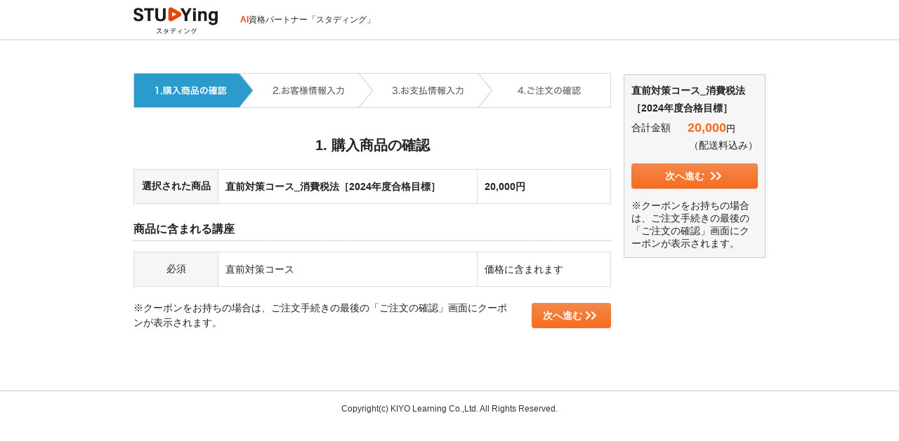

--- FILE ---
content_type: text/css
request_url: https://member.studying.jp/skin/member/css/item.css?d133a1e1ad153091343603d22deb093716637fc1
body_size: 6602
content:
@charset "UTF-8";
#item{margin-top:24px}#item .qa_nolimit_table{border-collapse:collapse;margin:0 auto 10px !important;width:350px !important;text-align:center}#item .item_navi{margin:0px 0px 40px 0px}#item h3{font-weight:bold;border-bottom:1px dotted #aaa;padding:5px 0px 5px 0px;margin:0px 0px 15px 0px;background-size:10px 10px}#item h2{font-size:20px !important;font-size:1.25rem !important;font-weight:600;line-height:24px;line-height:1.74rem;background:none;border:none;padding:0;color:inherit;text-align:center}#item h2 .fa{margin-right:5px}#item .passDispArea{text-align:right;font-size:90%}#item .passDispArea a{text-decoration:none;color:#666 !important}#item .hint{clear:both;font-size:12px;color:#999999;text-align:right}#item .card_hint{clear:both;font-size:12px;color:#222222;display:-webkit-box;display:-ms-flexbox;display:flex;-webkit-box-pack:end;-ms-flex-pack:end;justify-content:flex-end}#item .comment{clear:both;color:#888888}#item .comment_box{background-color:#F7F8F9;border-radius:4px;font-size:12px;padding:16px}#item .comment_box.alert-box{background-color:#fff3cd;border-color:#ffeeba;margin:30px 0}#item .comment_box.alert-box strong{display:block;margin-bottom:8px}#item .bank_box{clear:both;padding:13px 10px 0px 10px;margin:0px 0px 15px 0px;border:2px solid #85CCFF}#item .premise_box{clear:both;padding:0px 10px 0px 10px;margin:0px 0px 15px 0px;border:1px dotted #cccccc}#item .premise_product_box{clear:both;padding:13px 10px 0px 10px;margin:0px 0px 15px 0px;border:1px dotted #cccccc}#item .premise_box ul{margin:10px 0px 10px 0px}#item .premise_box li{margin:4px 0px 4px 13px;list-style:square}#item .parts_box{border:1px dotted #cccccc;padding:0px 10px 0px 10px;margin-bottom:10px}#item .contract{width:640px;height:200px;font-size:13px;margin:0px 0px 13px 0px;padding:5px}#item .contarct-text-container{border:1px solid #ddd;border-radius:4px;height:210px;margin-bottom:20px;overflow:auto;padding:16px}#item .contract_check{background:#FFDEB3 url("../image/item/check.png") 10px 5px no-repeat;border:3px solid #CB632F;font-weight:bold;line-height:18px;margin:24px 0;padding:5px 5px 5px 90px;vertical-align:middle}#item .user_invisible{display:none}#item .category_remark{margin:16px 0px}#item .mark_list{margin:0px 0px 13px 0px}#item .mark_list li{list-style:disc;margin:0px 0px 0px 16px}#item .item_table{width:100%;border-collapse:collapse;margin:0px 0px 20px 0px}#item .item_table em{font-style:normal}#item .item_table strong{font-weight:bold;color:#ff0000}#item .item_table th{background-color:#f6f6f6;border:1px solid #dddddd;padding:15px 10px 15px 10px;font-weight:normal}#item .item_table td{border:1px solid #dddddd;padding:15px 10px 15px 10px;line-height:120%}#item .item_table .text_t{width:80px}#item .item_table .text_s{width:90px}#item .item_table .text_m{width:140px}#item .item_table .text_l{width:340px}#item .item_table .text_xl{width:440px}#item .item_table .col_title{width:100px}#item .item_table .col_name{width:350px}#item .item_table .col_price{width:170px}#item .item_table .col_price_s{width:70px}#item .item_table .col_amount{width:80px}#item .item_table .col_name big{font-size:14px;font-weight:bold}#item .item_table .col_name .recommend{margin:0px 6px 0px 6px;font-weight:bold;white-space:nowrap}#item .item_table .input_checkbox input{margin:2px 5px 2px 2px;vertical-align:-2px}#item .item_table .input_select select{margin:0px 0px 0px 5px}#item .item_table .input_select select option{padding:0px 10px 0px 0px}#item .total_price{border:1px solid #ddd;margin-left:auto;padding:16px;text-align:right;width:300px}#item .total_price .price-sub{-webkit-box-align:center;-ms-flex-align:center;align-items:center;border-bottom:1px solid #ddd;display:-webkit-box;display:-ms-flexbox;display:flex;-ms-flex-wrap:wrap;flex-wrap:wrap;font-size:14px !important;font-size:.875rem !important;font-weight:400;line-height:14px;line-height:1.015rem;-webkit-box-pack:justify;-ms-flex-pack:justify;justify-content:space-between;margin-bottom:16px}#item .total_price .price-sub.price-total{border-bottom:0;margin-bottom:0}#item .total_price .price-sub.price-total>div{margin-bottom:0;font-weight:bold}#item .total_price .price-sub__label{-webkit-box-flex:0;-ms-flex:0 0 30%;flex:0 0 30%;margin-bottom:12px;text-align:left}#item .total_price .price-sub__total{-webkit-box-flex:0;-ms-flex:0 0 70%;flex:0 0 70%;margin-bottom:12px}#item .total_price .price-total__total{font-size:20px !important;font-size:1.25rem !important;font-weight:600;line-height:20px;line-height:1.45rem;color:#ff0000}#item .item_table .customize_text{margin:0px 0px 0px 20px}#item .item_table_right{margin-left:auto;margin-right:0px}#item .inline_table{margin:0px 0px 20px 0px}#item .inline_table dt{display:inline;padding:0px 20px 0px 0px}#item .inline_table dd{display:inline}#item .item_submit{-webkit-box-align:center;-ms-flex-align:center;align-items:center;display:-webkit-box;display:-ms-flexbox;display:flex;margin:20px 0}#item .item_submit li{-webkit-box-flex:1;-ms-flex:1 1 auto;flex:1 1 auto}#item .item_submit li p{margin:0 24px 0 0}#item .item_submit li.left{text-align:left;float:none !important}#item .item_submit li.right{text-align:right;float:none !important}#item .item_submit li.center{text-align:center;float:none !important}#item .item_submit{-webkit-box-align:center;-ms-flex-align:center;align-items:center;display:-webkit-box;display:-ms-flexbox;display:flex;-webkit-box-pack:end;-ms-flex-pack:end;justify-content:flex-end;margin:20px 0}#item .item_submit li.left{-webkit-box-flex:1;-ms-flex:1 1 auto;flex:1 1 auto}#item .item_submit li.right{-webkit-box-flex:0;-ms-flex:0 0 auto;flex:0 0 auto}#item .item_submit li p{margin:0 24px 0 0}#item .item-nav{-webkit-box-align:center;-ms-flex-align:center;align-items:center;display:-webkit-box;display:-ms-flexbox;display:flex}#item .item-nav li+li{margin-left:12px}#item .item-payment-msg{color:inherit;font-size:20px !important;font-size:1.25rem !important;font-weight:600;line-height:24px;line-height:1.74rem;-webkit-font-feature-settings:"palt";font-feature-settings:"palt";margin:0 0 24px}#item .item-payment-p{margin:24px 0}#item .item-payment-p p{font-size:14px !important;font-size:.875rem !important;font-weight:400;line-height:19px;line-height:1.3775rem;margin:0}#item .item-payment-p p+p{margin-top:12px}#item .user_enquete{margin:0px 0px 10px 0px;background-color:#f6f6f6;padding:10px 10px 10px 10px}#item .blueNotice{font-size:12px !important;font-size:.75rem !important;font-weight:400;line-height:14px;line-height:1.015rem;background:#f4f9ff;border:1px solid #c8e1fa;border-radius:4px;color:#464646;display:inline-block;margin:12px 0 0 0;padding:6px 8px;position:relative}#item .blueNotice:before{border-bottom:9px solid #c8e1fa;border-left:8px solid transparent;border-right:8px solid transparent;content:"";display:block;height:0;left:18px;position:absolute;top:-9px;width:0}#item .blueNotice:after{border-bottom:9px solid #f4f9ff;border-left:8px solid transparent;border-right:8px solid transparent;content:"";display:block;height:0;left:18px;position:absolute;top:-8px;width:0}#item .blueNotice P{margin:0 !important}#price_cart{position:relative;width:180px;background-color:#f6f6f6;border:1px solid #cccccc;right:0px;margin-top:34px;padding:10px 10px 10px 10px}#price_cart strong{display:block;line-height:180%}#price_cart dt{float:left;line-height:30px;width:80px}#price_cart dd{float:left;font-size:18px;font-weight:bold;color:#f76b1e;line-height:30px;width:100px}#price_cart dd small{font-size:13px}#price_cart p{clear:both}#price_cart .button{margin:16px 0;display:block;font-size:14px;padding:0 !important;text-align:center;width:100%}#item .item_signin{line-height:170%}#item .item_signin h4{border-bottom:1px dotted #dddddd;margin:0px 0px 15px 0px;padding:0px 0px 10px 0px}#item .item_signin .row{display:table;width:680px;padding:0;margin-bottom:30px;clear:both}#item .item_signin .box{display:table;width:678px;border:1px solid #dddddd;padding:0;margin-bottom:30px;clear:both}#item .item_signin .box>h4{padding:10px;margin-bottom:0px;border-bottom:1px solid #dddddd}#item .item_signin h4>i.fa{margin-right:8px}#item .item_signin h4>i.fa-user{color:#F76B1C}#item .item_signin h4>i.fa-leaf{color:#009A44}#item .item_signin h4>i.fa-facebook-official{font-size:18px;vertical-align:-1px;color:#3b5998}#item .item_signin h4>i.fa-twitter{font-size:18px;vertical-align:-1px;color:#55acee}#item .item_signin h4>i.fa-google{font-size:18px;vertical-align:-1px;color:#d34836}#item .item_signin .box .middle,#item .item_signin .box .left,#item .item_signin .box .right,#item .item_signin .box .center{float:left;display:table-cell;padding:10px}#item .item_signin .box .middle{padding:10px 20px}#item .item_signin .row .user_input{width:680px}#item .item_signin .box .left{width:316px}#item .item_signin .box .right{width:315px;border-left:1px solid #dddddd}#item .item_signin .box .center{text-align:center;width:658px}#item .item_signin .row .center p,#item .item_signin .box .right p{text-align:center}#item .item_signin .row .center li,#item .item_signin .box .right li{text-align:center;margin-bottom:10px}#item .item_signin .row .center a,#item .item_signin .box .right a{width:268px}#item .item_signin .left_box{float:left;width:310px;border:1px solid #dddddd;padding:10px 10px 10px 10px;height:480px}#item .item_signin .right_box{float:right;width:310px;border:1px solid #dddddd;padding:10px 10px 10px 10px;display:table-cell;height:480px}#item .item_signin dl{width:210px;margin:0px auto 0px auto}#item .item_signin dd{margin:0px 0px 10px 0px}#item .item_signin .img_submit{margin:0px 0px 0px 0px}#item .item_signin .bottom_box{clear:both;padding:10px 10px 10px 10px;border:1px dotted #cccccc}#item .item_signin .left_box h4 .fa{color:#009A44}#item .item_signin .right_box h4 .fa{color:#F76B1C}#item .item_signin .bottom_box h4 .fa{color:#F76B1C}#item .paymethod_radio label{display:block;line-height:34px;font-weight:bold;vertical-align:middle;font-size:14px;background-color:#f1f1f1;padding:0 0 0 5px;border-radius:4px;border:1px solid #e2e2e2}#item .paymethod_radio input{margin:0px 5px 1px;vertical-align:middle}#item .paymethod_radio__image{margin:5px 0px 20px 15px}#item .condopay-image{display:block}#item .paymethod_box{border:1px dotted #cccccc;padding:10px 10px 0px 10px;line-height:1.5;margin:0px 0px 15px 0px}#item .comment_card{clear:both;padding:13px 10px 0px 10px;margin:16px 0;border:1px dotted #cccccc;line-height:120%}#item .registered_card{margin:16px 0px 24px 0px}#item .registered_card .radius_border{border:4px solid #eee;padding:5px 10px 10px 10px}#item .registered_card input{vertical-align:-2px}#item .registered_card ul{display:-webkit-box;display:-ms-flexbox;display:flex}#item .registered_card ul+:after{content:"";clear:both;display:block;height:0;visibility:hidden}#item .registered_card .card_radio{display:-webkit-box;display:-ms-flexbox;display:flex;text-align:center;width:28px}#item .registered_card .card_type,#item .registered_card .card_no{width:140px}#item .registered_card .card_name{width:160px}#item .registered_card .card_expire{width:120px}#item .registered_card .card_delete{padding-right:8px;text-align:right;width:66px}#item .registered_card .card_header{border-bottom:1px dotted #ccc;font-weight:bold;padding:4px 0;margin-bottom:8px}#item .registered_card .card_date{border:2px solid #fff;border-radius:4px;height:44px}#item .registered_card .card_date label{-webkit-box-align:center;-ms-flex-align:center;align-items:center;display:-webkit-box;display:-ms-flexbox;display:flex;height:100%;width:100%}#item .registered_card .card_date button{background:#fafafa;border:1px solid #ddd;border-radius:4px;color:#707070;cursor:pointer;padding:2px 8px}#item .registered_card .card_date button:hover{opacity:0.7}#item .registered_card .card_date button i{color:#707070;margin-right:3px}#item .registered_card .card_date.selected{border:2px solid #F2894D;background-color:rgba(247,108,30,0.04)}#item .registered_card .card_date+.card_date{margin-top:8px}#item .registered_card .card_date .disabled{color:#cccccc}#item .new_card{margin:0px 0px 32px 0px}#item .new_card h4 input{vertical-align:-2px}#item .security_code{margin:0px 0px 0px 10px}.popup_security{width:600px;line-height:120%;min-height:20px;padding:10px;margin-bottom:20px;background-color:#ffffff;border:1px solid #e3e3e3;border-radius:4px;-webkit-box-shadow:inset 0 1px 1px rgba(0,0,0,0.05);box-shadow:inset 0 1px 1px rgba(0,0,0,0.05)}.popup_security .popup_security_header__btn{right:10px;position:absolute;top:10px}.popup_security .popup_security_header__btn a{color:#666 !important}.popup_security h3{font-weight:bold;border-bottom:1px dotted #dddddd;padding:5px 0px 5px 0px;margin:0px 0px 15px 0px;background-size:10px 10px}.popup_security h4{background:url("../image/common/link_arrow.png") left center no-repeat;padding:0px 0px 0px 12px}.popup_security p{margin:0px 0px 13px 0px}#item .final_form h3{clear:both}#item .final_form ul.user_input{float:left;width:565px}#item .final_form ul.user_input span.description{width:365px}#item .final_form .item_table{float:left}#item .final_form .item_table .text_s{width:80px;text-align:center}#item .final_form .total_price_table{clear:both;margin:0px 0px 20px 342px}#item .final_form .item_submit{clear:both}.couponBox p{font-size:13px !important;font-size:.8125rem !important;font-weight:400;line-height:14px;line-height:1.015rem}.couponBox .note{font-size:12px !important;font-size:.75rem !important;font-weight:400;line-height:12px;line-height:0.87rem}.couponBox .coupon-link{display:block;background:none;border:none;color:#222;cursor:pointer;text-align:left;width:100%}.couponBox .coupon-link+.coupon-link{margin-top:8px}.couponBox .coupon-link:hover{text-decoration:none}.couponBox .coupon-link .coupon_item:hover{background:#fafafa}.couponBox .alert{font-size:12px !important;font-size:.75rem !important;font-weight:400;line-height:14px;line-height:1.015rem;background-image:none;border:1px solid transparent;border-radius:0.25rem;margin-bottom:1rem;padding:0.75rem 1.25rem;position:relative}.couponBox .alert-warning{background-color:#fff3cd;border-color:#ffeeba;color:#856404}.couponBox .alert-warning .text{-webkit-box-flex:1;-ms-flex:1;flex:1}.couponBox button.disable-coupon{cursor:not-allowed;opacity:0.5}.couponBox button.disable-coupon .coupon_item:hover{background:#fff}.coupon_item{font-size:12px !important;font-size:.75rem !important;font-weight:400;line-height:12px;line-height:0.87rem;border:1px solid #ddd;border-radius:4px;padding:16px 16px 16px 44px;position:relative}.coupon_item:before{background:url(/skin/member/image/item/coupon_btn.svg) center left/contain no-repeat;content:'';height:16px;left:16px;position:absolute;top:calc(50% - 8px);width:16px}.coupon_item .coupon_text{-webkit-box-flex:1;-ms-flex:1 auto;flex:1 auto}.coupon_item .coupon_text .name{font-size:13px !important;font-size:.8125rem !important;font-weight:600;line-height:15px;line-height:1.0875rem}.coupon_item .coupon_text .detail{-webkit-box-align:end;-ms-flex-align:end;align-items:flex-end;-webkit-box-pack:justify;-ms-flex-pack:justify;justify-content:space-between}.coupon_item .coupon_text ul{opacity:0.7}.coupon_item .coupon_text li{color:#222}.coupon_item img{border:1px solid #ccc;margin-right:8px;width:110px}.coupon_item .coupon_link{font-size:11px !important;font-size:.6875rem !important;font-weight:400;line-height:11px;line-height:0.7975rem}.coupon_item.coupon_notuse{font-size:13px !important;font-size:.8125rem !important;font-weight:600;line-height:15px;line-height:1.0875rem}.coupon_item.select{background:#2B9CCB14 !important;border-color:#2B9CCB}.coupon_item.select.coupon_notuse{background:#fff !important;border-color:#ddd}.coupon_item.select:before{background:url(/skin/member/image/item/coupon_btn_select.svg) center left/contain no-repeat !important}#item .order_payinfo{border:1px solid #f76b1e;padding:20px 20px 10px 20px;margin:0px 0px 15px 0px}#item .order_payinfo dt{font-weight:bold}#item .order_payinfo dd{margin:0px 0px 10px 20px}#item .order_ordinal{margin:0px 0px 15px 0px}#item .order_ordinal li{margin:0px 0px 0px 20px;list-style:decimal}#item .footer_verisign{clear:both;margin:10px 0px 0px 0px;padding:10px 0px 0px 0px;text-align:center}#item .alert_infomation{font-size:12px !important;font-size:.75rem !important;font-weight:600;line-height:14px;line-height:1.015rem;color:#ff0000}.user_input--account-edit .alert_infomation{font-size:12px !important;font-size:.75rem !important;font-weight:600;line-height:14px;line-height:1.015rem;clear:both;margin:4px 0 0}#item .user_form .btn_edit.account{margin-bottom:0;position:absolute;top:0;right:0}#item .user_form .btn_edit.account button.modify{background:rgba(255,255,255,0);border:1px solid #8590A2;border-radius:4px;color:#172B4D;padding:2px 8px}#item .user_form .btn_edit.account button.modify:hover{border:1px solid #6C757D;background:#6C757D;color:#fff}#item div.caution{padding:15px;margin-bottom:5px;background:url("../image/common/bg_mesh.jpg");border-radius:5px;line-height:18px}#item div.caution strong{color:#0033FF}#item div.caution h5{font-size:12px;color:red;margin-bottom:10px}#item .item_signin .box .right div.caution{width:calc(100% - 50px);padding:15px;margin:0 auto;margin-bottom:5px;background:url("../image/common/bg_mesh.jpg");border-radius:5px;line-height:18px}#item .item_signin .box .right div.caution strong{color:red}#item .item_signin .box .right div.caution h5{font-size:12px;color:red;margin-bottom:10px}#item a:not(.button):not(.btn){color:#0182C5}#item .user_information{margin:20px 0 40px;padding:24px;border:4px solid #eee;border-radius:8px}#item .user_information .infoBox{gap:24px}#item .user_information .infoBox .infoBox_inner{width:100%}#item .enable-flex-wrap{-ms-flex-wrap:wrap;flex-wrap:wrap}.infoBox_container .infoBox_inner{width:45%}.infoBox_inner:last-of-type{margin-bottom:0}.inner_header{border-bottom:1px dotted #ccc;-webkit-box-pack:justify;-ms-flex-pack:justify;justify-content:space-between;margin-bottom:12px}.inner_header h3{margin:0 !important;border:0 none !important}.inner_header button.modify{background:rgba(255,255,255,0);border:1px solid #8590A2;border-radius:4px;color:#172B4D;padding:2px 8px}.inner_header button.modify:hover{border:1px solid #6C757D;background:#6C757D;color:#fff}.user_information .btn_edit{margin:0}.use_coupon_text{margin-bottom:4px}.btn_use_coupon a{font-weight:bold;margin:14px 0px;width:220px}.infoBox_inner ul li{margin:0}.infoBox_inner ul li dl{display:-webkit-box;display:-ms-flexbox;display:flex;-webkit-box-pack:justify;-ms-flex-pack:justify;justify-content:space-between;margin:0}.infoBox_inner ul li dl dt{font-weight:bold}.order_control h3{margin-bottom:16px;border-bottom:1px solid #ccc}#price_cart .price_subtotal strong{display:inline-block}#price_cart .price_subtotal strong.coupon_price{color:#ff0000}#price_cart .price_subtotal-table{-webkit-box-align:center;-ms-flex-align:center;align-items:center;border-bottom:1px solid #ccc;display:-webkit-box;display:-ms-flexbox;display:flex;-ms-flex-wrap:wrap;flex-wrap:wrap;-webkit-box-pack:justify;-ms-flex-pack:justify;justify-content:space-between;margin-bottom:12px;padding-bottom:12px}#price_cart .price_subtotal-table .price_subtotal-table__title{-webkit-box-flex:1;-ms-flex:1 1 50%;flex:1 1 50%}#price_cart .price_subtotal-table .price_subtotal-table__txt{-webkit-box-flex:1;-ms-flex:1 1 50%;flex:1 1 50%;text-align:right;color:inherit;line-height:1}#price_cart .price_subtotal-table .price_subtotal-table__txt strong{display:inline-block !important;line-height:1 !important;font-size:13px}#price_cart .price_subtotal-table .price_subtotal-table__txt small{font-weight:normal;font-size:12px}#price_cart .price_total{-webkit-box-align:center;-ms-flex-align:center;align-items:center;display:-webkit-box;display:-ms-flexbox;display:flex;-webkit-box-pack:justify;-ms-flex-pack:justify;justify-content:space-between;margin:16px 0 0;font-size:16px;font-weight:bold}#price_cart .price_total label{font-size:13px}#price_cart .price_total strong{color:#ff0000;display:inline-block;font-size:18px;line-height:1}#price_cart .order_control .button{width:100%;margin:16px 0;padding:10px 0;-webkit-box-sizing:border-box;box-sizing:border-box}.coupon_box{display:-webkit-box;display:-ms-flexbox;display:flex;-webkit-box-pack:justify;-ms-flex-pack:justify;justify-content:space-between;-webkit-box-align:center;-ms-flex-align:center;align-items:center;margin:32px 0;padding:0 16px 32px;border-bottom:1px solid #eee}.coupon_detail{display:-webkit-box;display:-ms-flexbox;display:flex;-webkit-box-pack:justify;-ms-flex-pack:justify;justify-content:space-between}.coupon_box figure{-webkit-box-flex:0;-ms-flex:0 0 160px;flex:0 0 160px;margin-right:24px}.coupon_box figure img{width:100%;border:1px solid #ddd}.coupon_box dl{-webkit-box-flex:1;-ms-flex:1 1 auto;flex:1 1 auto}.coupon_box dl dt{margin-bottom:12px;font-size:14px;font-weight:bold}.coupon_box dl ul{padding-left:20px}.coupon_box dl ul li{margin:6px 0;list-style:disc}#coupon_popup .coupon_btmnav{margin:16px 0;padding:0 16px}#coupon_popup a{color:#0182C5}.loan .button{display:inline-block;font-size:14px !important;font-size:.875rem !important;font-weight:400;line-height:14px;line-height:1.015rem;line-height:40px;padding:0 12px;width:auto !important}.loan-header{margin-bottom:40px}.loan-title{font-size:24px !important;font-size:1.5rem !important;font-weight:600;line-height:24px;line-height:1.74rem;margin-bottom:12px}.loan-header__lead{font-size:18px !important;font-size:1.125rem !important;font-weight:400;line-height:20px;line-height:1.45rem}.loan-txt{font-size:13px !important;font-size:.8125rem !important;font-weight:400;line-height:17px;line-height:1.2325rem}.loan-note{margin:32px 0}.loan-note p{font-size:13px !important;font-size:.8125rem !important;font-weight:400;line-height:16px;line-height:1.16rem}.loan-note p+p{margin-top:24px}#item .user_input{width:100%}#item .user-block{margin:40px 0}#item .user-block__title{-webkit-box-align:center;-ms-flex-align:center;align-items:center;display:-webkit-box;display:-ms-flexbox;display:flex;font-size:18px !important;font-size:1.125rem !important;font-weight:600;line-height:18px;line-height:1.305rem;margin-bottom:16px;padding:12px 0}#item .user-block__title.user-block__title--required::before{background-color:#ff0000;border-radius:4px;color:#fff;content:"必須";display:inline-block;font-size:11px !important;font-size:.6875rem !important;font-weight:600;line-height:11px;line-height:0.7975rem;line-height:18px;margin-right:8px;padding:0 4px}#item .contract-check{background-color:#FFDEB3;border:1px solid #CB632F;padding:12px;text-align:center}#item .opp-verification__title{font-size:15px !important;font-size:.9375rem !important;font-weight:600;line-height:15px;line-height:1.0875rem;margin:24px 0 8px}#item .opp-verification{border:1px solid #ddd;border-radius:4px}#item .opp-verification__item{background-image:url("/skin/common/image/global/icn_oppcheck.svg");background-position:7px 10px;background-repeat:no-repeat;background-size:24px 24px;font-size:15px !important;font-size:.9375rem !important;font-weight:400;line-height:19px;line-height:1.3775rem;padding:12px 8px 12px 36px}#item .opp-verification__item+.opp-verification__item{border-top:1px solid #ddd}#item .user-oppcheck{background-color:#fff6f0}#item .delete-alert .user-oppcheck{background-color:#2b9bcb12;border:1px solid #BEDEFF;border-radius:4px;margin:24px 0;padding:16px 16px 16px 14px}#item .delete-alert .user-oppcheck span{color:#3B91E8}#item .delete-alert .user-oppcheck .alert{display:block;font-size:14px !important;font-size:.875rem !important;font-weight:600;line-height:14px;line-height:1.015rem;margin-top:12px}#item .delete-alert .user-oppcheck br{display:none}#item .user-oppcheck__item{font-size:14px !important;font-size:.875rem !important;font-weight:600;line-height:14px;line-height:1.015rem}#item .user-oppcheck__item+.user-oppcheck__item{margin-top:8px}#item .user-enquete{margin:16px 0}#item .user-enquete-input{margin-top:12px}.logo-alc{margin-bottom:20px;text-align:center}.logo-alc img{margin:0 auto;width:80%}#item .item_signin dl{width:auto;padding:0 10px}#item .item_signin dd input[type='text'],#item .item_signin dd input[type='password']{width:276px}.payment-loader{padding:16px;text-align:center}.payment-loader .loader{-webkit-animation:spin 1.25s linear infinite;animation:spin 1.25s linear infinite;border:3px solid #ddd;border-top:3px solid #3498db;border-radius:50%;height:24px;margin:0 auto;width:24px}@-webkit-keyframes spin{0%{-webkit-transform:rotate(0deg);transform:rotate(0deg)}100%{-webkit-transform:rotate(360deg);transform:rotate(360deg)}}@keyframes spin{0%{-webkit-transform:rotate(0deg);transform:rotate(0deg)}100%{-webkit-transform:rotate(360deg);transform:rotate(360deg)}}.payment-loader .load-msg{font-size:12px !important;font-size:.75rem !important;font-weight:400;line-height:16px;line-height:1.16rem;margin-top:8px;text-align:center}.facebook .user_new__title{background:url("/skin/common/image/global/icon_facebook_logo_black.svg") no-repeat border-box center center/contain;display:inline-block;height:28px;margin:0 8px 0 0;vertical-align:middle;width:28px}.x .user_new__title{background:url("/skin/common/image/global/icon_x_logo_black.svg") no-repeat border-box center center/contain;display:inline-block;height:28px;margin:0 8px 0 0;vertical-align:middle;width:28px}.google .user_new__title{background:url("/skin/common/image/global/icon_google_logo.svg") no-repeat border-box center center/contain;display:inline-block;height:28px;margin:0 8px 0 0;vertical-align:middle;width:28px}.yahoo .user_new__title{background:url("/skin/common/image/global/icon_yahoojapan_logo_red.png") no-repeat border-box center center/contain;display:inline-block;height:24px;margin:0 8px 0 0;vertical-align:middle;width:32px}.apple .user_new__title{background:url("/skin/common/image/global/icon_apple_logo_black.svg") no-repeat border-box center center/contain;display:inline-block;height:28px;margin:0 8px 0 0;vertical-align:middle;width:28px}.line .user_new__title{background:url("/skin/common/image/global/icon_line_logo_green.svg") no-repeat border-box center center/contain;display:inline-block;height:28px;margin:0 8px 0 0;vertical-align:middle;width:28px}#item div.section{padding:10px 0}#item div.section.social h4{line-height:27px;border-bottom:1px dotted #cccccc;padding-bottom:3px}#item .section.social h4>i{font-size:30px;margin-right:5px;vertical-align:-5px}#item .section.social h4.facebook i{color:#3b5998}#item .section.social h4.twitter i{color:#55acee}#item .section.social h4.google i{color:#d34836}#item .register-content{margin:0 auto;width:600px}#item .register-content .user_form{line-height:1.5 !important}#item .register-content p{margin:0}#item .register-content p+p{margin-top:16px}#item .register-content-header{margin:24px}#item .register-content-header .header-ttl{border:0 none;color:inherit;font-size:22px;line-height:1;margin:0 0 40px;text-align:center;padding:0}#item .register-content-note{background-color:#f5f5f5;margin:24px 0;padding:24px}#item .register-content-note .content-ttl{border:0 none;margin:0 0 16px;padding:0}#item .register-content-list{margin:24px 0;padding-left:20px}#item .register-content-list li{list-style:disc}#item .register-content-list li+li{margin-top:16px}#item .register-btm-nav{margin:32px 0;text-align:center}#item .register-content-btn{background-color:#f5f5f5;border-radius:34px;display:inline-block;line-height:34px;text-align:center;padding:0 16px}#item .m-activity__learning-start{background:#e94709;border-radius:4px;-webkit-box-shadow:0 1px 1px rgba(0,0,0,0.12);box-shadow:0 1px 1px rgba(0,0,0,0.12);color:#fff !important;display:inline-block;font-size:14px !important;font-size:.875rem !important;font-weight:600;line-height:14px;line-height:1.015rem;line-height:40px;padding:0 40px;text-align:center}#item .m-activity__learning-start:hover{background-color:#d83b00;text-decoration:none}#item .arw-link{-webkit-box-align:center;-ms-flex-align:center;align-items:center;display:-webkit-box;display:-ms-flexbox;display:flex}#item .arw-link i.fa{font-size:12px;margin-left:6px}#item .register-table th{padding:8px 8px 8px 0;text-align:left}#item .register-table td{padding:8px}#item .regist-btn-pink{background-color:#e42f49;border-radius:4px;-webkit-box-shadow:0 1px 1px rgba(0,0,0,0.12);box-shadow:0 1px 1px rgba(0,0,0,0.12);color:#fff !important;display:inline-block;font-weight:bold;line-height:40px;padding:0 40px}#item .regist-btn-pink:hover{background-color:#d2011f;text-decoration:none}.payment-confirm-overlay{background:rgba(0,0,0,0.8);display:none;height:100%;left:0;position:fixed;top:0;width:100%;z-index:2009}.payment-confirm-modal{display:none;top:50%;left:50%;-webkit-transform:translate(-50%, -50%);transform:translate(-50%, -50%);max-width:450px;position:fixed;width:70%;z-index:2010}.payment-confirm-modal .payment-confirm-modal__inner{padding:20px;background:#fff;border-radius:4px;-webkit-box-shadow:0 3px 6px rgba(0,0,0,0.16);box-shadow:0 3px 6px rgba(0,0,0,0.16);height:auto;max-height:360px;position:relative;width:100%}.payment-confirm-modal .payment-confirm-modal__inner .payment-confirm-modal__suspended-title{display:block;font-size:16px !important;font-size:1rem !important;font-weight:600;line-height:16px;line-height:1.16rem;margin:4px 0 12px;text-align:center}.payment-confirm-modal .payment-confirm-modal__inner .payment-confirm-modal__suspended-atttext{font-size:14px !important;font-size:.875rem !important;font-weight:400;line-height:18px;line-height:1.305rem;margin:8px 0}.payment-confirm-modal .payment-confirm-modal__inner .payment-confirm-modal__suspended-atttext .atten{color:#dc3545}.payment-confirm-modal .payment-confirm-modal__button{-webkit-box-align:center;-ms-flex-align:center;align-items:center;display:-webkit-box;display:-ms-flexbox;display:flex;-webkit-box-pack:center;-ms-flex-pack:center;justify-content:center;margin-top:16px}.payment-confirm-modal .payment-confirm-modal__link{border-radius:4px;color:#222;display:inline-block;height:34px;font-size:14px !important;font-size:.875rem !important;font-weight:600;line-height:34px;margin:0 8px;padding:0 12px}.payment-confirm-modal .payment-confirm-modal__link:hover{opacity:0.7;text-decoration:none}.payment-confirm-modal .payment-confirm-modal__submit-red{background-color:#E94A62;background-image:-webkit-gradient(linear, left top, left bottom, from(#E94A62), to(#E0314F));background-image:linear-gradient(to bottom, #E94A62, #E0314F);color:#fff}.payment-confirm-modal .payment-confirm-modal__submit-red:hover{background-color:#E0314F;background-image:-webkit-gradient(linear, left top, left bottom, from(#E0314F), to(#C82C47));background-image:linear-gradient(to bottom, #E0314F, #C82C47)}.payment-confirm-modal .payment-confirm-modal__submit-orange{background-color:#F2894D;background-image:-webkit-gradient(linear, left top, left bottom, from(#F2894D), to(#F76C1E));background-image:linear-gradient(to bottom, #F2894D, #F76C1E);color:#fff}.payment-confirm-modal .payment-confirm-modal__submit-orange:hover{background-color:#F76C1E;background-image:-webkit-gradient(linear, left top, left bottom, from(#F76C1E), to(#CB4815));background-image:linear-gradient(to bottom, #F76C1E, #CB4815)}.payment-confirm-modal .payment-confirm-modalclose{border:1px solid #c7cbd1}#item .thanks-page{font-size:14px;width:700px;margin:0 auto;padding:0 16px;-webkit-box-sizing:border-box;box-sizing:border-box}#item .thanks-page p{margin:12px 0px}#item .thanks-page .social{margin:0}#item .thanks-page .item_table th{width:25%}#item .thanks-page .item_table th,#item .thanks-page .item_table td{padding:8px;text-align:left}#item .thanks-page .learn-start-btn{text-align:center}#item .btn-primary{display:inline-block;padding:14px 16px;-webkit-box-pack:center;-ms-flex-pack:center;justify-content:center;-webkit-box-align:start;-ms-flex-align:start;align-items:flex-start;-ms-flex-item-align:stretch;align-self:stretch;border-radius:4px;background:#CB3D07;border:1px solid #CB3D07;color:#FFF !important;text-align:center;font-size:16px;font-weight:bold;-webkit-box-sizing:border-box;box-sizing:border-box}#item .btn-primary:hover{background-color:#B83706;text-decoration:none}#item .learn-start-share-outer{border-top:1px solid #D5D9DE;padding-top:32px}#item .learn-start-share{display:block;-webkit-box-shadow:inset 0 0 0 1px #d5d9de;box-shadow:inset 0 0 0 1px #d5d9de;border-radius:4px;background:#fff url("/skin/member/image/item/learn-start-share.png") right 0 center/contain no-repeat;background-size:56%;padding:14px 0 14px 12px}#item .learn-start-share:hover{-webkit-box-shadow:inset 0 0 0 4px rgba(213,217,222,0.7);box-shadow:inset 0 0 0 4px rgba(213,217,222,0.7);text-decoration:none}#item .learn-start-share-text{display:-webkit-box;display:-ms-flexbox;display:flex;-webkit-box-align:start;-ms-flex-align:start;align-items:flex-start}#item .learn-start-share-svg{-webkit-box-flex:0;-ms-flex:0 0 auto;flex:0 0 auto;margin-right:4px}#item .learn-start-share-comment-main{color:#222;font-size:16px;font-weight:bold;margin-bottom:4px}#item .learn-start-share-comment-sub{color:#222;font-size:12px}.m-footer.footer-social{background:#28364b;color:#fff;font-size:12px !important;font-size:.75rem !important;font-weight:400;line-height:12px;line-height:0.87rem;padding-top:32px;padding-bottom:constant(safe-area-inset-bottom);padding-bottom:env(safe-area-inset-bottom)}.m-footer.footer-social a{color:inherit}.m-footer.footer-social .m-footer__inner{width:700px;margin:0 auto;padding:0 16px;-webkit-box-sizing:border-box;box-sizing:border-box}.m-footer.footer-social .m-footer__hr{margin:32px 0;height:1px;background-color:#606a7a;border:none}.m-footer.footer-social .m-footer__content--applink{display:none}.is-tablet .m-footer.footer-social .m-footer__content--applink{display:block}.m-footer.footer-social .m-footer__list{gap:16px}.m-footer.footer-social .m-footer__list+.m-footer__list{margin-top:28px}.m-footer.footer-social .m-footer__list.m-footer__list--horz{-webkit-box-align:center;-ms-flex-align:center;align-items:center;display:-webkit-box;display:-ms-flexbox;display:flex;-webkit-box-pack:center;-ms-flex-pack:center;justify-content:center;-webkit-box-flex:0;-ms-flex:0 0 auto;flex:0 0 auto}.m-footer.footer-social .m-footer__item a{display:inline-block;line-height:20px}.m-footer__list--horz .m-footer.footer-social .m-footer__item{font-size:12px !important;font-size:.75rem !important;font-weight:400;line-height:12px;line-height:0.87rem}.m-footer__list--horz .m-footer.footer-social .m-footer__item+.m-footer__item{margin:0 0 0 24px}.m-footer.footer-social .m-footer__content--switcher{-webkit-box-align:center;-ms-flex-align:center;align-items:center;display:-webkit-box;display:-ms-flexbox;display:flex;-webkit-box-pack:center;-ms-flex-pack:center;justify-content:center}.m-footer.footer-social .m-footer__content--switcher dt{border-right:1px solid #5e6978;margin-right:24px;padding-right:24px}.m-footer.footer-social .m-footer__content--switcher .m-footer__item--active{position:relative}.m-footer.footer-social .m-footer__content--switcher .m-footer__item--active:before{opacity:1 !important}.m-footer.footer-social .m-footer__content--switcher .m-footer__item--active:after{background-color:#3983ff;border-radius:4px;content:"";height:8px;left:-4px;position:absolute;top:-4px;width:8px}.m-footer.footer-social .m-footer__content--switcher .m-footer__item{font-size:12px !important;font-size:.75rem !important;font-weight:400;line-height:12px;line-height:0.87rem}.m-footer.footer-social .m-footer__content--switcher .m-footer__item+.m-footer__item{margin:0 0 0 24px}.m-footer.footer-social .m-footer__content--switcher .m-footer__item .m-footer__item--pc::before{background-image:url("/skin/common/image/global/icn_footer_monitor.svg")}.m-footer.footer-social .m-footer__content--switcher .m-footer__item .m-footer__item--sp::before{background-image:url("/skin/common/image/global/icn_footer_sp.svg")}.m-footer.footer-social .m-footer__content--switcher .m-footer__item a,.m-footer.footer-social .m-footer__content--switcher .m-footer__item strong{-webkit-box-align:center;-ms-flex-align:center;align-items:center;display:-webkit-box;display:-ms-flexbox;display:flex;line-height:1}.m-footer.footer-social .m-footer__content--switcher .m-footer__item a:before,.m-footer.footer-social .m-footer__content--switcher .m-footer__item strong:before{background-repeat:no-repeat;background-position:center;background-size:contain;content:"";display:inline-block;height:24px;margin-right:6px;opacity:.5;width:24px;-webkit-box-flex:0;-ms-flex:0 0 24px;flex:0 0 24px}.m-footer.footer-social .m-footer__content--switcher.app-footer{padding-bottom:24px}.m-footer.footer-social .m-footer__copyright{color:rgba(255,255,255,0.5);font-size:12px;margin:8px 0 0}.m-footer.footer-social .m-footer-applink-container dt{font-weight:bold;margin-bottom:24px}.m-footer.footer-social .m-footer-applink-container figure{margin:0;text-align:center}.m-footer.footer-social .m-footer-applink-container figure img{height:auto;width:160px}.m-footer.footer-social .m-footer-applink-container figure+figure{margin-top:16px}.m-footer.footer-social .m-footer-applink-container figure a{display:block}.m-footer.footer-social .m-footer-applink-container p{background:transparent;text-align:center}.m-footer.footer-social .m-footer-link-container__banner-note{margin:20px 0 0}.m-footer.footer-social #footer{background:#28364b;color:#fff;font-size:12px !important;font-size:.75rem !important;font-weight:400;line-height:12px;line-height:0.87rem;padding:32px 24px 12px;text-align:center}


--- FILE ---
content_type: image/svg+xml
request_url: https://member.studying.jp/skin/member/image/item/navi/purchase_flow_image_1_pc.svg?d133a1e1ad153091343603d22deb093716637fc1
body_size: 18388
content:
<svg width="680" height="50" viewBox="0 0 680 50" fill="none" xmlns="http://www.w3.org/2000/svg">
<g clip-path="url(#clip0_1_481)">
<path d="M150.8 49.5H0.5V0.5H150.8L170.4 25L150.8 49.5Z" fill="#2B9BCB"/>
<path d="M1 1V49H150.5L169.7 25L150.5 1H1ZM0 0H151L171 25L151 50H0V0Z" fill="#D5D9DE"/>
<path d="M152.1 1L171.3 25L152.1 49H320.5L339.7 25L320.5 1H152.1ZM150 0H321L341 25L321 50H150L170 25L150 0Z" fill="#D5D9DE"/>
<path d="M322.1 1L341.3 25L322.1 49H490.5L509.7 25L490.5 1H322.1ZM320 0H491L511 25L491 50H320L340 25L320 0Z" fill="#D5D9DE"/>
<path d="M492.1 1L511.3 25L492.1 49H679V1H492.1ZM490 0H680V50H490L510 25L490 0Z" fill="#D5D9DE"/>
<path d="M125.141 22.317L125.674 21.381C126.402 21.615 126.662 21.719 127.156 21.914C127.273 21.524 127.312 21.342 127.364 20.861H126.506C125.817 20.861 125.505 20.874 125.115 20.926V19.548C125.492 19.6 125.999 19.626 126.532 19.626H130.666C131.199 19.626 131.576 19.613 131.888 19.574C131.862 19.782 131.862 19.795 131.81 20.705C131.758 22.005 131.602 23.344 131.459 23.955C131.225 24.982 130.861 25.255 129.795 25.255C129.418 25.255 129.132 25.242 128.768 25.203C128.69 24.644 128.638 24.423 128.443 23.903L128.521 23.929C128.209 23.721 128.066 23.63 127.793 23.487C127.169 24.475 126.545 25.06 125.401 25.749C125.102 25.294 124.907 25.073 124.491 24.709C125.57 24.202 126.168 23.708 126.675 22.915C126.129 22.681 125.882 22.577 125.141 22.317ZM130.445 20.861H128.664C128.56 21.589 128.495 21.875 128.3 22.434C128.677 22.629 128.846 22.72 129.392 23.019L128.82 23.981C129.067 24.02 129.314 24.033 129.535 24.033C129.938 24.033 130.068 23.929 130.185 23.474C130.315 22.993 130.393 22.213 130.445 20.861ZM124.517 29.61V29.896C124.517 30.403 124.53 30.65 124.569 30.897H123.334V30.442H122.047V31.079H120.747C120.786 30.65 120.812 30.221 120.812 29.805V27.881C120.812 27.478 120.799 27.231 120.76 26.854C121.059 26.893 121.306 26.906 121.774 26.906H123.672C124.14 26.906 124.361 26.893 124.556 26.867C124.53 27.075 124.517 27.309 124.517 27.803V29.428C124.998 28.505 125.193 27.816 125.323 26.425L126.441 26.672C126.233 28.297 126.09 28.921 125.57 30.234L124.517 29.61ZM122.008 27.998V29.298H123.334V27.998H122.008ZM120.747 20.744V19.444C121.085 19.496 121.28 19.509 121.8 19.509H123.529C124.036 19.509 124.244 19.496 124.582 19.444V20.744C124.231 20.705 123.984 20.692 123.529 20.692H121.8C121.345 20.692 121.072 20.705 120.747 20.744ZM120.318 22.629V21.277C120.604 21.329 120.877 21.342 121.358 21.342H123.854C124.4 21.342 124.621 21.329 124.894 21.29V22.616C124.582 22.59 124.413 22.577 123.906 22.577H121.358C120.916 22.577 120.656 22.59 120.318 22.629ZM120.786 24.423V23.214C121.033 23.24 121.202 23.253 121.605 23.253H123.75C124.166 23.253 124.348 23.24 124.543 23.214V24.423C124.257 24.397 124.114 24.384 123.75 24.384H121.605C121.215 24.384 121.007 24.397 120.786 24.423ZM120.786 26.243V25.034C121.033 25.06 121.202 25.073 121.605 25.073H123.737C124.166 25.073 124.348 25.06 124.543 25.034V26.243C124.322 26.217 124.101 26.204 123.724 26.204H121.592C121.215 26.204 121.059 26.217 120.786 26.243ZM127.936 27.088V29.285C127.936 29.584 128.001 29.623 128.495 29.623C129.236 29.623 129.405 29.584 129.496 29.389C129.574 29.22 129.626 28.7 129.639 27.972C130.081 28.18 130.38 28.284 130.848 28.375C130.705 30.611 130.471 30.858 128.599 30.858C127 30.858 126.675 30.702 126.675 29.896V27.218C126.675 26.893 126.649 26.594 126.61 26.256H128.001C127.949 26.516 127.936 26.698 127.936 27.088ZM130.159 26.867L131.212 26.308C131.81 27.296 132.174 28.063 132.642 29.337L131.537 30.013C131.121 28.557 130.861 27.985 130.159 26.867ZM127.13 25.398L128.053 24.67C129.249 25.593 129.288 25.632 130.068 26.477L129.093 27.322C128.508 26.529 127.988 26.009 127.13 25.398Z" fill="white"/>
<path d="M111.439 25.385V29.168C111.439 29.688 111.452 29.922 111.478 30.169H110.282V29.597H109.359V30.819H108.059C108.111 30.429 108.137 30.013 108.137 29.48V26.802C108.137 26.542 108.15 26.152 108.176 25.801C107.916 26.399 107.812 26.568 107.474 26.984C107.344 26.269 107.227 25.879 106.98 25.372C107.617 24.618 108.046 23.786 108.423 22.642C108.631 22.018 108.735 21.537 108.839 20.783H108.553C108.059 20.783 107.838 20.796 107.448 20.848V19.444C107.812 19.496 108.202 19.522 108.696 19.522H110.217C110.737 19.522 111.088 19.496 111.465 19.444V20.835C111.166 20.796 110.997 20.783 110.698 20.783H110.191C109.996 21.862 109.827 22.512 109.411 23.643H110.685C111.01 23.643 111.231 23.63 111.478 23.604C111.452 23.877 111.439 24.176 111.439 24.566V24.852C112.453 23.942 113.129 22.941 113.766 21.433H112.986V22.759H111.699C111.738 22.486 111.751 22.213 111.751 21.914V20.809C111.751 20.575 111.751 20.497 111.712 20.159C112.011 20.198 112.089 20.198 112.661 20.198H114.195C114.338 19.652 114.39 19.366 114.468 18.924L115.937 19.106C115.911 19.197 115.794 19.561 115.599 20.198H117.965C118.433 20.198 118.784 20.185 119.109 20.133C119.083 20.38 119.07 20.627 119.07 21.095V21.849C119.07 22.213 119.083 22.421 119.109 22.694H117.744V21.433H115.17C114.897 22.109 114.689 22.525 114.26 23.253H115.508C115.729 22.837 115.898 22.369 116.041 21.836L117.315 22.109C117.133 22.616 117.016 22.889 116.821 23.253H117.757C118.316 23.253 118.524 23.24 118.836 23.201V24.449C118.498 24.41 118.16 24.397 117.796 24.397H116.587V25.333H117.549C118.134 25.333 118.342 25.32 118.641 25.281V26.451C118.29 26.412 117.991 26.399 117.562 26.399H116.587V27.348H117.549C118.121 27.348 118.342 27.335 118.641 27.296V28.466C118.29 28.427 118.017 28.414 117.562 28.414H116.587V29.363H117.861C118.459 29.363 118.745 29.35 119.083 29.298V30.611C118.641 30.559 118.29 30.533 117.835 30.533H113.779V31.118H112.401C112.453 30.676 112.479 30.351 112.479 29.662V26.412C112.492 25.905 112.505 25.606 112.505 25.515C112.336 25.775 112.18 25.957 111.92 26.23C111.79 25.944 111.673 25.736 111.439 25.385ZM113.766 25.333H115.339V24.397H113.766V25.333ZM113.766 26.399V27.348H115.339V26.399H113.766ZM113.766 28.414V29.363H115.339V28.414H113.766ZM109.359 24.891V28.336H110.282V24.891H109.359Z" fill="white"/>
<path d="M101.273 21.667C101.026 23.708 100.571 25.502 99.9208 26.971C99.1798 28.648 98.3478 29.415 97.2818 29.415C95.7998 29.415 94.7338 27.907 94.7338 25.814C94.7338 24.384 95.2408 23.045 96.1638 22.031C97.2558 20.835 98.7898 20.211 100.636 20.211C103.756 20.211 105.784 22.109 105.784 25.034C105.784 27.283 104.614 29.077 102.625 29.883C102.001 30.143 101.494 30.273 100.584 30.429C100.363 29.74 100.207 29.454 99.7908 28.908C100.987 28.752 101.767 28.544 102.378 28.193C103.509 27.569 104.185 26.334 104.185 24.943C104.185 23.695 103.626 22.681 102.586 22.057C102.183 21.823 101.845 21.719 101.273 21.667ZM99.6868 21.68C99.0108 21.758 98.5428 21.94 98.0098 22.317C96.9178 23.097 96.2418 24.436 96.2418 25.827C96.2418 26.893 96.6968 27.738 97.2688 27.738C97.6978 27.738 98.1398 27.192 98.6078 26.074C99.1018 24.904 99.5308 23.149 99.6868 21.68Z" fill="white"/>
<path d="M83.3978 22.993V20.588C83.3978 20.12 83.3848 19.769 83.3458 19.431C83.7358 19.483 84.1128 19.496 84.8148 19.496H89.7158C90.4438 19.496 90.8598 19.483 91.1978 19.431C91.1588 19.756 91.1458 20.081 91.1458 20.575V22.98C91.1458 23.513 91.1588 23.838 91.1978 24.189C90.7948 24.15 90.5348 24.137 89.8458 24.137H84.6978C84.0218 24.137 83.7358 24.15 83.3458 24.189C83.3848 23.825 83.3978 23.474 83.3978 22.993ZM84.7888 20.796V22.876H89.7418V20.796H84.7888ZM81.6688 29.662V26.321C81.6688 25.853 81.6558 25.45 81.6168 25.073C82.0068 25.112 82.3448 25.125 82.8778 25.125H85.7248C86.1018 25.125 86.3878 25.112 86.6998 25.086C86.6608 25.359 86.6608 25.554 86.6608 26.217V29.688C86.6608 30.221 86.6738 30.572 86.7128 30.858H85.3088V30.39H83.0468V31.066H81.6038C81.6558 30.689 81.6688 30.338 81.6688 29.662ZM83.0338 26.386V29.129H85.3088V26.386H83.0338ZM88.5848 25.125H91.7568C92.2898 25.125 92.5888 25.112 92.9138 25.073C92.8748 25.437 92.8618 25.788 92.8618 26.321V29.675C92.8618 30.377 92.8748 30.715 92.9268 31.066H91.4708V30.39H89.0008V31.066H87.6098C87.6358 30.702 87.6488 30.442 87.6488 29.909V26.152C87.6488 25.567 87.6488 25.359 87.6228 25.086C87.9218 25.112 88.1948 25.125 88.5848 25.125ZM89.0008 26.386V29.129H91.4838V26.386H89.0008Z" fill="white"/>
<path d="M71.5938 29.233V27.01C71.5938 26.711 71.5938 26.633 71.5678 26.386C71.3468 26.503 71.2298 26.555 70.9048 26.698C70.7098 26.347 70.5538 26.126 70.2678 25.801V29.48C70.2678 30.182 70.2808 30.598 70.3458 31.066H68.8118C68.8638 30.585 68.8898 30.169 68.8898 29.493V23.539C68.8898 23.136 68.8768 22.811 68.8378 22.421C69.0458 22.447 69.7088 22.473 70.1248 22.473H71.6588C71.5548 22.083 71.3858 21.68 71.1648 21.316H69.7998C69.1628 21.316 68.7338 21.329 68.3568 21.381V19.99C68.8248 20.042 69.2798 20.068 69.8908 20.068H73.4658V19.73C73.4658 19.444 73.4398 19.184 73.4008 18.924H74.9868L74.9738 19.054C74.9348 19.301 74.9218 19.496 74.9218 19.73V20.068H78.6788C79.3288 20.068 79.7968 20.042 80.2128 19.99V21.381C79.8358 21.329 79.4198 21.316 78.7698 21.316H77.3528C77.0928 21.94 76.9888 22.148 76.7808 22.473H78.4578C79.1338 22.473 79.3678 22.46 79.6798 22.421C79.6408 22.759 79.6278 22.98 79.6278 23.539V29.532C79.6278 30.637 79.2248 30.975 77.8858 30.975C77.7298 30.975 77.2488 30.962 76.4428 30.936C76.3778 30.364 76.3388 30.182 76.1308 29.636C75.9358 29.636 75.9358 29.636 75.8448 29.636H72.9068V30.208H71.5418C71.5808 29.909 71.5938 29.688 71.5938 29.233ZM74.6358 23.708H73.6088C73.4398 24.852 72.9718 25.528 71.8798 26.217C72.2568 26.23 72.3348 26.23 72.6338 26.23H75.8578C76.3518 26.23 76.7808 26.217 76.9368 26.191C76.9108 26.529 76.8978 26.841 76.8978 27.14V28.674C76.8978 29.077 76.9108 29.337 76.9498 29.649C77.3008 29.675 77.5868 29.688 77.8078 29.688C78.1588 29.688 78.2498 29.623 78.2498 29.337V25.216C78.0158 25.697 77.6778 25.801 76.3908 25.801C75.5458 25.801 75.1948 25.749 74.9608 25.606C74.7398 25.476 74.6358 25.281 74.6358 24.969V23.708ZM73.1538 22.473H75.2858C75.5068 22.109 75.6888 21.719 75.8188 21.316H72.6728C72.8938 21.732 72.9848 21.94 73.1538 22.473ZM72.2568 23.708H70.2678V25.567C71.5808 25.164 72.1398 24.644 72.2568 23.708ZM78.2498 24.306V23.708H75.9618V24.462C75.9618 24.683 76.0528 24.722 76.6638 24.722C77.1188 24.722 77.3008 24.683 77.3658 24.566C77.4308 24.475 77.4568 24.267 77.4568 23.981C77.8078 24.137 77.9898 24.215 78.2498 24.306ZM72.9198 27.361V28.505H75.6498V27.361H72.9198Z" fill="white"/>
<path d="M60.4788 21.095H58.8538C58.5028 21.095 58.1128 21.121 57.6058 21.16V19.6C57.9828 19.652 58.2558 19.665 58.8278 19.665H60.8948C61.4278 19.665 61.7788 19.652 62.0778 19.6C62.0388 19.977 62.0388 20.094 62.0388 20.419C62.0388 22.265 62.5068 23.981 63.4298 25.567C63.9758 26.477 64.6128 27.257 65.5098 28.063C66.1728 28.674 66.5498 28.947 67.4338 29.467C66.9398 29.948 66.6928 30.286 66.3288 30.936C65.0288 30.026 64.0538 29.077 63.1698 27.881C62.6888 27.244 62.4028 26.75 62.0258 25.957C61.6878 25.242 61.5708 24.917 61.3628 24.111C60.8948 25.775 60.3748 26.88 59.5038 28.037C58.6718 29.116 57.6968 30.026 56.2798 30.975C56.0068 30.403 55.7078 30.013 55.2138 29.61C56.3188 28.973 56.9558 28.479 57.8268 27.569C58.8408 26.516 59.6338 25.125 60.0498 23.721C60.3098 22.824 60.4268 22.148 60.4788 21.095Z" fill="white"/>
<path d="M49.7148 24.189H47.7128C47.2448 24.189 46.9718 24.202 46.6468 24.254V23.097C46.9588 23.149 47.2318 23.162 47.7128 23.162H48.3368V22.551H47.9728C47.5958 22.551 47.2968 22.564 47.0628 22.603V21.563C47.3488 21.602 47.3488 21.602 47.9728 21.615H48.3368V21.043H47.7518C47.3358 21.043 47.0888 21.056 46.7898 21.095V19.99C47.0888 20.042 47.3228 20.055 47.7908 20.055H48.3368C48.3368 19.548 48.3238 19.392 48.2588 19.145H49.6758C49.6108 19.379 49.5978 19.561 49.5978 20.055H51.0928C51.0928 19.483 51.0798 19.392 51.0148 19.145H52.4318C52.3798 19.405 52.3538 19.639 52.3538 20.055H53.1338C53.5888 20.055 53.8228 20.042 54.0828 19.99V21.095C53.7708 21.056 53.5498 21.043 53.1468 21.043H52.3538V21.615H52.9128C53.2898 21.615 53.5628 21.602 53.7968 21.563V22.603C53.5628 22.564 53.2508 22.551 52.8868 22.551H52.3538V23.162H53.1988C53.7318 23.162 53.9788 23.149 54.2388 23.097V24.254C53.9528 24.202 53.6928 24.189 53.1858 24.189H50.9238V24.761H52.4188C52.9388 24.761 53.2638 24.748 53.6278 24.709C53.6018 24.891 53.5758 25.385 53.5758 25.801V27.881C53.9138 27.868 54.0568 27.855 54.2648 27.816V28.973C54.0308 28.934 53.9268 28.934 53.5758 28.921V29.805C53.5758 30.78 53.2898 31.014 52.1198 31.014C51.7428 31.014 51.4438 31.014 50.9498 30.988C50.8848 30.338 50.8718 30.208 50.7288 29.831C51.1708 29.896 51.5348 29.922 51.8078 29.922C52.2368 29.922 52.3408 29.87 52.3408 29.623V28.921H48.4668V29.493C48.4668 30.403 48.4798 30.637 48.5188 31.092H47.1538C47.2058 30.611 47.2188 30.312 47.2188 29.493V28.921C46.9198 28.921 46.7378 28.934 46.4778 28.986V27.816C46.7248 27.855 46.8938 27.868 47.2188 27.881V25.918C47.2188 25.385 47.2058 25.099 47.1798 24.722C47.5048 24.748 47.8168 24.761 48.4018 24.761H49.7148V24.189ZM49.7148 27.881V27.257H48.4668V27.881H49.7148ZM50.9368 27.881H52.3408V27.257H50.9368V27.881ZM49.7148 26.36V25.749H48.4668V26.36H49.7148ZM50.9368 26.36H52.3408V25.749H50.9368V26.36ZM49.5978 21.043V21.615H51.0928V21.043H49.5978ZM49.5978 22.551V23.162H51.0928V22.551H49.5978ZM45.4898 27.803H43.6828C43.2278 27.803 43.0068 27.816 42.7598 27.842C42.7858 27.465 42.7988 26.932 42.7988 26.464V20.822C42.7988 20.263 42.7858 19.951 42.7468 19.522C43.0458 19.548 43.3448 19.561 43.8258 19.561H45.3598C45.8408 19.561 46.1268 19.548 46.3868 19.522C46.3608 19.808 46.3478 20.042 46.3478 20.692V26.62C46.3478 27.387 46.3478 27.556 46.3868 27.842C46.1008 27.816 45.9188 27.803 45.4898 27.803ZM43.9688 20.77V21.94H45.1908V20.77H43.9688ZM43.9688 23.058V24.202H45.1908V23.058H43.9688ZM43.9688 25.333V26.607H45.1908V25.333H43.9688ZM43.4488 27.855L44.5538 28.401C44.1898 29.623 43.9168 30.195 43.3188 31.053C42.8638 30.663 42.6428 30.494 42.2528 30.286C42.8638 29.493 43.1368 28.921 43.4488 27.855ZM44.7098 28.401L45.7238 27.881C46.0228 28.765 46.3088 29.337 46.8158 30.052C46.5038 30.195 46.2828 30.351 45.7888 30.767C45.3078 29.935 45.0608 29.402 44.7098 28.401Z" fill="white"/>
<path d="M40.9589 30.156H39.0609V28.258H40.9589V30.156Z" fill="white"/>
<path d="M34.824 30.156H32.861C32.939 29.649 32.965 29.142 32.965 28.466V21.303H32.341C31.86 21.303 31.483 21.329 31.002 21.381V19.73C31.405 19.795 31.691 19.808 32.302 19.808H33.498C34.161 19.808 34.356 19.795 34.824 19.743C34.746 20.51 34.72 21.108 34.72 21.888V28.466C34.72 29.155 34.746 29.623 34.824 30.156Z" fill="white"/>
<path d="M294.549 21.862H297.864C298.644 21.862 299.021 21.849 299.437 21.797C299.385 22.265 299.385 22.265 299.359 23.578C299.333 25.476 299.138 27.959 298.956 28.908C298.709 30.221 298.306 30.585 297.11 30.585C296.473 30.585 295.849 30.533 294.887 30.403C294.835 29.948 294.77 29.662 294.627 29.246C295.602 29.454 296.369 29.558 297.032 29.558C297.708 29.558 297.89 29.246 298.072 27.777C298.228 26.49 298.319 24.8 298.345 22.824H294.471C294.068 26.828 292.768 28.921 289.557 30.741C289.284 30.299 289.063 30.039 288.751 29.818C289.804 29.324 290.337 28.986 290.987 28.414C292.456 27.127 293.106 25.619 293.405 22.824H290.948C290.233 22.824 289.726 22.85 289.336 22.902V21.784C289.726 21.836 290.181 21.862 290.961 21.862H293.483C293.496 21.472 293.509 21.03 293.509 20.367C293.509 19.73 293.496 19.418 293.431 19.132H294.679C294.627 19.418 294.614 19.665 294.601 20.211C294.588 20.783 294.575 21.147 294.549 21.862Z" fill="#555555"/>
<path d="M281.003 20.874H279.144C278.871 20.874 278.52 20.9 278.078 20.939V19.821C278.377 19.873 278.624 19.886 279.131 19.886H280.951C281.562 19.886 281.887 19.873 282.147 19.808C282.108 20.12 282.095 20.38 282.095 20.666C282.095 22.343 282.485 23.89 283.291 25.372C283.798 26.321 284.448 27.179 285.28 28.011C286.008 28.739 286.476 29.103 287.568 29.753C287.165 30.117 287.048 30.26 286.723 30.767C285.189 29.701 284.136 28.635 283.174 27.179C282.407 26.022 281.952 24.956 281.601 23.5C281.172 25.216 280.639 26.425 279.755 27.634C278.884 28.856 277.896 29.779 276.414 30.806C276.18 30.39 275.985 30.156 275.608 29.857C276.921 29.064 277.636 28.466 278.507 27.452C279.482 26.321 280.171 25.047 280.574 23.656C280.847 22.746 280.938 22.083 281.003 20.874Z" fill="#555555"/>
<path d="M270.044 24.631H269.693V29.623C269.693 30.156 269.719 30.507 269.784 30.988H268.679C268.744 30.494 268.77 30.182 268.77 29.61V20.887C268.77 20.445 268.744 19.99 268.705 19.639C269.069 19.691 269.433 19.704 269.94 19.704H272.995C273.541 19.704 273.892 19.691 274.113 19.652C274.074 19.925 274.074 19.925 274.035 20.484C273.853 22.642 273.671 22.902 272.41 22.902C272.098 22.902 271.734 22.876 271.188 22.824C271.149 22.447 271.11 22.265 270.993 21.914C271.552 22.018 272.111 22.083 272.436 22.083C272.93 22.083 272.982 21.953 273.073 20.575H269.693V23.773H272.384C272.943 23.773 273.255 23.76 273.476 23.721L274.009 24.267C273.944 24.436 273.918 24.514 273.853 24.813C273.567 26.048 273.125 27.231 272.592 28.193C273.255 28.973 273.71 29.35 274.659 29.974C274.386 30.299 274.243 30.533 274.074 30.884C273.242 30.26 272.748 29.818 272.085 29.025C271.578 29.74 271.123 30.247 270.408 30.871C270.2 30.546 270.044 30.351 269.758 30.052C270.512 29.454 271.019 28.934 271.487 28.245C270.824 27.257 270.447 26.295 270.044 24.631ZM272.943 24.631H270.889C271.214 25.918 271.487 26.607 271.994 27.4C272.423 26.581 272.683 25.84 272.943 24.631ZM266.118 22.759H267.379C267.899 22.759 268.094 22.746 268.432 22.694V23.682C268.159 23.643 267.964 23.63 267.652 23.63C267.366 24.605 267.236 24.969 267.041 25.411H267.353C267.912 25.411 268.12 25.398 268.406 25.346V26.334C268.12 26.295 267.834 26.282 267.353 26.282H266.131V27.634H267.236C267.691 27.634 267.925 27.621 268.224 27.582V28.557C267.899 28.518 267.678 28.505 267.236 28.505H266.131V29.727C266.131 30.182 266.157 30.559 266.209 30.988H265.13C265.182 30.533 265.208 30.195 265.208 29.727V28.505H263.986C263.531 28.505 263.31 28.518 262.985 28.557V27.582C263.284 27.621 263.518 27.634 263.986 27.634H265.208V26.282H263.752C263.284 26.282 262.998 26.295 262.686 26.334V25.346C262.998 25.398 263.219 25.411 263.752 25.411H264.181C264.051 24.8 263.999 24.605 263.687 23.63C263.219 23.63 263.024 23.643 262.699 23.682V22.694C263.024 22.746 263.271 22.759 263.765 22.759H265.208V21.433H264.09C263.648 21.433 263.401 21.446 263.076 21.485V20.51C263.349 20.549 263.596 20.562 264.09 20.562H265.208V20.211C265.208 19.808 265.182 19.405 265.13 19.132H266.209C266.144 19.522 266.118 19.782 266.118 20.211V20.562H267.093C267.574 20.562 267.808 20.549 268.081 20.51V21.485C267.782 21.446 267.535 21.433 267.093 21.433H266.118V22.759ZM265.039 25.411H266.17C266.443 24.8 266.521 24.553 266.755 23.63H264.558C264.883 24.67 264.883 24.67 265.039 25.411Z" fill="#555555"/>
<path d="M256.563 20.9H254.678C254.08 20.9 253.768 20.913 253.443 20.965V20.029C253.807 20.094 254.067 20.107 254.717 20.107H256.563C256.563 19.665 256.55 19.47 256.485 19.132H257.551C257.486 19.457 257.473 19.665 257.473 20.107H259.774C260.437 20.107 260.723 20.094 261.074 20.029V20.965C260.736 20.913 260.372 20.9 259.787 20.9H257.473V21.667H259.449C260.008 21.667 260.294 21.654 260.619 21.615V22.473C260.255 22.434 259.969 22.421 259.449 22.421H257.473V23.253H260.008C260.619 23.253 260.97 23.227 261.308 23.175V24.137C260.892 24.085 260.502 24.059 260.008 24.059H254.483C253.872 24.059 253.508 24.085 253.157 24.137V23.175C253.469 23.24 253.807 23.253 254.483 23.253H256.563V22.421H255.029C254.496 22.421 254.249 22.434 253.859 22.486V21.615C254.197 21.654 254.496 21.667 255.029 21.667H256.563V20.9ZM254.847 28.843V29.558C254.847 30.208 254.873 30.637 254.925 30.975H253.846C253.898 30.624 253.911 30.26 253.911 29.558V25.879C253.911 25.32 253.898 25.099 253.872 24.748C254.223 24.787 254.548 24.8 255.029 24.8H259.189C259.8 24.8 260.099 24.787 260.385 24.735C260.346 25.06 260.333 25.437 260.333 26.126V29.792C260.333 30.637 260.047 30.858 258.981 30.858C258.656 30.858 258.253 30.845 257.707 30.806C257.642 30.403 257.59 30.195 257.46 29.87C258.058 29.961 258.513 30 258.864 30C259.306 30 259.384 29.948 259.384 29.675V28.843H254.847ZM254.847 28.063H259.384V27.218H254.847V28.063ZM254.847 26.451H259.384V25.58H254.847V26.451ZM250.219 25.424L249.413 25.073C249.777 23.89 249.881 23.24 249.933 21.628L250.739 21.836C250.674 23.357 250.544 24.215 250.219 25.424ZM252.234 31.001H251.09C251.155 30.585 251.181 30.026 251.181 29.454V20.458C251.181 19.938 251.155 19.561 251.09 19.119H252.234C252.169 19.548 252.143 19.925 252.143 20.458V29.48C252.143 30.065 252.169 30.559 252.234 31.001ZM253.573 22.902L252.832 23.24C252.676 22.538 252.507 22.057 252.234 21.472L252.91 21.186C253.183 21.758 253.326 22.109 253.573 22.902Z" fill="#555555"/>
<path d="M243.654 25.411H241.665C241.171 25.411 240.846 25.424 240.534 25.476V24.592C240.339 24.852 240.222 25.073 240.053 25.398C239.702 24.813 239.507 24.397 239.273 23.721C239.312 24.787 239.325 25.346 239.325 25.749V29.506C239.325 30.208 239.338 30.663 239.403 31.04H238.311C238.363 30.663 238.389 30.169 238.389 29.506V26.113C238.389 25.697 238.428 24.774 238.467 24.02C238.22 25.086 238.064 25.528 237.687 26.308C237.44 26.841 237.284 27.114 236.907 27.699C236.764 27.309 236.621 27.049 236.361 26.672C236.842 26.1 237.18 25.515 237.531 24.696C237.856 23.929 238.116 23.149 238.246 22.512H237.609C237.206 22.512 236.959 22.525 236.725 22.564V21.602C236.946 21.641 237.18 21.654 237.609 21.654H238.376V20.458C238.376 19.73 238.363 19.431 238.311 19.119H239.39C239.338 19.47 239.325 19.808 239.325 20.458V21.654H239.78C240.144 21.654 240.313 21.641 240.573 21.602V22.551C240.326 22.525 240.092 22.512 239.767 22.512H239.364C239.559 23.136 240.014 23.929 240.547 24.54C240.833 24.579 241.223 24.592 241.717 24.592H243.654V23.539H242.263C241.639 23.539 241.483 23.552 241.106 23.604V22.655C241.418 22.707 241.691 22.72 242.224 22.72H243.654V21.732H241.938C241.379 21.732 241.119 21.745 240.781 21.797V20.848C241.106 20.9 241.418 20.913 241.951 20.913H242.484C242.263 20.406 242.081 20.081 241.678 19.535L242.523 19.197C242.952 19.847 243.147 20.224 243.433 20.913H244.824C245.253 20.25 245.448 19.834 245.682 19.184L246.644 19.483C246.345 20.055 246.046 20.575 245.825 20.913H246.813C247.32 20.913 247.684 20.887 248.048 20.835V21.797C247.697 21.758 247.346 21.732 246.826 21.732H244.564V22.72H246.423C246.969 22.72 247.307 22.707 247.645 22.655V23.604C247.307 23.552 247.021 23.539 246.436 23.539H244.564V24.592H246.982C247.476 24.592 247.866 24.566 248.23 24.514V25.489C247.866 25.437 247.463 25.411 246.995 25.411H244.642C244.928 26.165 245.162 26.594 245.643 27.244C246.15 26.802 246.54 26.334 246.995 25.632L247.775 26.178C247.164 26.958 246.813 27.348 246.176 27.894C246.891 28.661 247.541 29.116 248.555 29.597C248.282 29.896 248.126 30.13 247.918 30.507C247.151 30.039 246.618 29.623 246.098 29.09C245.409 28.375 244.993 27.738 244.486 26.594C244.538 27.14 244.564 27.517 244.564 27.751V30.039C244.564 30.754 244.265 30.949 243.225 30.949C242.9 30.949 242.575 30.936 242.198 30.897C242.159 30.494 242.094 30.26 241.938 29.948C242.406 30.013 242.848 30.052 243.173 30.052C243.576 30.052 243.654 30.013 243.654 29.766V28.089C242.432 28.96 242.419 28.973 240.937 29.779C240.729 29.896 240.547 30.013 240.365 30.143L239.936 29.129C240.326 29.025 240.586 28.921 241.067 28.674C242.003 28.232 242.432 27.972 243.654 27.14V25.411ZM240.729 26.152L241.418 25.658C241.925 26.191 242.263 26.594 242.679 27.205L241.964 27.725C241.535 27.036 241.301 26.737 240.729 26.152Z" fill="#555555"/>
<path d="M225.779 29.779V27.998C225.779 27.712 225.766 27.478 225.753 27.283C225.142 27.478 224.843 27.556 223.998 27.764C223.881 27.387 223.738 27.114 223.517 26.854C225.467 26.529 227.092 25.97 228.743 25.06C228.132 24.631 227.703 24.267 227.157 23.695C226.403 24.371 225.909 24.709 224.713 25.372C224.479 25.008 224.388 24.904 224.089 24.631C225.623 23.903 226.533 23.253 227.482 22.187C227.781 21.836 227.976 21.576 228.119 21.277L229.107 21.602C229.016 21.693 229.016 21.693 228.912 21.823C228.86 21.888 228.769 22.005 228.561 22.252H231.265C231.798 22.252 232.136 22.239 232.422 22.2L233.02 22.746C232.929 22.837 232.916 22.85 232.76 23.019C232.071 23.734 231.187 24.488 230.381 25.06C231.876 25.879 233.345 26.334 235.516 26.659C235.308 26.971 235.204 27.192 235.074 27.673C234.294 27.504 234.034 27.426 233.358 27.231C233.345 27.465 233.332 27.673 233.332 27.998V29.792C233.332 30.273 233.358 30.585 233.41 30.936H232.344V30.442H226.754V30.936H225.714C225.753 30.546 225.779 30.195 225.779 29.779ZM227.859 23.032L227.768 23.123C228.262 23.643 228.743 24.033 229.562 24.579C230.29 24.098 230.615 23.825 231.46 23.032H227.859ZM226.884 26.997H232.188C232.37 26.997 232.396 26.997 232.617 26.997C231.434 26.607 230.537 26.191 229.562 25.593C228.678 26.139 227.885 26.503 226.572 26.997C226.689 26.997 226.689 26.997 226.884 26.997ZM226.754 27.842V29.558H232.357V27.842H226.754ZM228.899 20.341V20.055C228.899 19.73 228.873 19.496 228.821 19.145H229.991C229.952 19.379 229.913 19.743 229.913 20.055V20.341H233.514C234.125 20.341 234.528 20.328 234.983 20.276C234.944 20.549 234.931 20.796 234.931 21.186V22.031C234.931 22.421 234.944 22.694 234.983 22.954H233.982V21.199H224.999V22.941H224.011C224.05 22.616 224.063 22.408 224.063 22.018V21.186C224.063 20.835 224.05 20.588 224.011 20.276C224.44 20.328 224.882 20.341 225.415 20.341H228.899Z" fill="#555555"/>
<path d="M217.706 21.355L217.758 22.395C217.511 22.434 217.459 22.434 216.991 22.538C216.172 22.694 215.665 22.785 215.093 22.837V24.93C216.159 24.618 216.952 24.488 217.862 24.488C218.772 24.488 219.604 24.696 220.189 25.06C221.047 25.606 221.528 26.464 221.528 27.439C221.528 29.012 220.345 30.208 218.785 30.208C217.745 30.208 217.017 29.688 216.744 28.739C216.614 28.297 216.562 27.907 216.562 27.218C217.043 27.088 217.199 27.023 217.589 26.802C217.576 27.049 217.563 27.153 217.563 27.309C217.563 27.803 217.628 28.271 217.719 28.518C217.901 28.947 218.278 29.181 218.811 29.181C219.747 29.181 220.436 28.453 220.436 27.439C220.436 26.204 219.409 25.424 217.797 25.424C216.965 25.424 216.172 25.567 215.106 25.918V28.661C215.106 29.246 215.093 29.376 215.041 29.597C214.937 30 214.56 30.247 214.04 30.247C213.286 30.247 212.415 29.909 211.817 29.389C211.388 29.012 211.18 28.583 211.18 28.089C211.18 27.504 211.531 26.906 212.233 26.308C212.714 25.905 213.247 25.593 214.079 25.229V22.902C213.975 22.902 213.975 22.902 213.559 22.928C213.351 22.954 213.13 22.954 212.831 22.954C212.649 22.954 212.285 22.941 212.064 22.941C211.921 22.928 211.817 22.928 211.765 22.928C211.713 22.928 211.622 22.928 211.518 22.941V21.901C211.895 21.979 212.272 22.005 212.922 22.005C213.221 22.005 213.221 22.005 214.079 21.966V20.809C214.079 20.224 214.053 19.899 214.001 19.496H215.171C215.119 19.873 215.106 20.133 215.106 20.757V21.888C216.029 21.797 217.03 21.589 217.706 21.355ZM214.079 28.57V26.256C212.87 26.867 212.194 27.53 212.194 28.102C212.194 28.375 212.363 28.609 212.714 28.843C213.039 29.051 213.468 29.194 213.793 29.194C214.027 29.194 214.079 29.09 214.079 28.57ZM222.061 23.071L221.242 23.76C220.566 22.785 219.643 21.862 218.616 21.147L219.448 20.549C220.605 21.394 221.307 22.057 222.061 23.071Z" fill="#555555"/>
<path d="M207.644 28.531H209.113V30H207.644V28.531Z" fill="#555555"/>
<path d="M204.253 30H200.249C199.378 30 199.17 30.013 198.741 30.052C198.871 29.064 198.91 28.856 199.105 28.362C199.443 27.504 199.989 26.763 200.821 26.035C201.25 25.658 201.562 25.437 202.849 24.566C204.084 23.734 204.513 23.175 204.513 22.395C204.513 21.446 203.72 20.848 202.485 20.848C201.64 20.848 201.029 21.121 200.652 21.667C200.418 22.005 200.314 22.317 200.21 22.954L198.897 22.759C199.079 21.823 199.3 21.329 199.742 20.822C200.353 20.133 201.276 19.782 202.472 19.782C204.5 19.782 205.813 20.809 205.813 22.395C205.813 23.006 205.592 23.617 205.202 24.085C204.786 24.605 204.461 24.865 202.979 25.853C201.263 26.997 200.6 27.738 200.262 28.895H204.279C204.968 28.895 205.501 28.869 205.956 28.804V30.065C205.397 30.013 204.955 30 204.253 30Z" fill="#555555"/>
<path d="M464.549 21.862H467.864C468.644 21.862 469.021 21.849 469.437 21.797C469.385 22.265 469.385 22.265 469.359 23.578C469.333 25.476 469.138 27.959 468.956 28.908C468.709 30.221 468.306 30.585 467.11 30.585C466.473 30.585 465.849 30.533 464.887 30.403C464.835 29.948 464.77 29.662 464.627 29.246C465.602 29.454 466.369 29.558 467.032 29.558C467.708 29.558 467.89 29.246 468.072 27.777C468.228 26.49 468.319 24.8 468.345 22.824H464.471C464.068 26.828 462.768 28.921 459.557 30.741C459.284 30.299 459.063 30.039 458.751 29.818C459.804 29.324 460.337 28.986 460.987 28.414C462.456 27.127 463.106 25.619 463.405 22.824H460.948C460.233 22.824 459.726 22.85 459.336 22.902V21.784C459.726 21.836 460.181 21.862 460.961 21.862H463.483C463.496 21.472 463.509 21.03 463.509 20.367C463.509 19.73 463.496 19.418 463.431 19.132H464.679C464.627 19.418 464.614 19.665 464.601 20.211C464.588 20.783 464.575 21.147 464.549 21.862Z" fill="#555555"/>
<path d="M451.003 20.874H449.144C448.871 20.874 448.52 20.9 448.078 20.939V19.821C448.377 19.873 448.624 19.886 449.131 19.886H450.951C451.562 19.886 451.887 19.873 452.147 19.808C452.108 20.12 452.095 20.38 452.095 20.666C452.095 22.343 452.485 23.89 453.291 25.372C453.798 26.321 454.448 27.179 455.28 28.011C456.008 28.739 456.476 29.103 457.568 29.753C457.165 30.117 457.048 30.26 456.723 30.767C455.189 29.701 454.136 28.635 453.174 27.179C452.407 26.022 451.952 24.956 451.601 23.5C451.172 25.216 450.639 26.425 449.755 27.634C448.884 28.856 447.896 29.779 446.414 30.806C446.18 30.39 445.985 30.156 445.608 29.857C446.921 29.064 447.636 28.466 448.507 27.452C449.482 26.321 450.171 25.047 450.574 23.656C450.847 22.746 450.938 22.083 451.003 20.874Z" fill="#555555"/>
<path d="M440.044 24.631H439.693V29.623C439.693 30.156 439.719 30.507 439.784 30.988H438.679C438.744 30.494 438.77 30.182 438.77 29.61V20.887C438.77 20.445 438.744 19.99 438.705 19.639C439.069 19.691 439.433 19.704 439.94 19.704H442.995C443.541 19.704 443.892 19.691 444.113 19.652C444.074 19.925 444.074 19.925 444.035 20.484C443.853 22.642 443.671 22.902 442.41 22.902C442.098 22.902 441.734 22.876 441.188 22.824C441.149 22.447 441.11 22.265 440.993 21.914C441.552 22.018 442.111 22.083 442.436 22.083C442.93 22.083 442.982 21.953 443.073 20.575H439.693V23.773H442.384C442.943 23.773 443.255 23.76 443.476 23.721L444.009 24.267C443.944 24.436 443.918 24.514 443.853 24.813C443.567 26.048 443.125 27.231 442.592 28.193C443.255 28.973 443.71 29.35 444.659 29.974C444.386 30.299 444.243 30.533 444.074 30.884C443.242 30.26 442.748 29.818 442.085 29.025C441.578 29.74 441.123 30.247 440.408 30.871C440.2 30.546 440.044 30.351 439.758 30.052C440.512 29.454 441.019 28.934 441.487 28.245C440.824 27.257 440.447 26.295 440.044 24.631ZM442.943 24.631H440.889C441.214 25.918 441.487 26.607 441.994 27.4C442.423 26.581 442.683 25.84 442.943 24.631ZM436.118 22.759H437.379C437.899 22.759 438.094 22.746 438.432 22.694V23.682C438.159 23.643 437.964 23.63 437.652 23.63C437.366 24.605 437.236 24.969 437.041 25.411H437.353C437.912 25.411 438.12 25.398 438.406 25.346V26.334C438.12 26.295 437.834 26.282 437.353 26.282H436.131V27.634H437.236C437.691 27.634 437.925 27.621 438.224 27.582V28.557C437.899 28.518 437.678 28.505 437.236 28.505H436.131V29.727C436.131 30.182 436.157 30.559 436.209 30.988H435.13C435.182 30.533 435.208 30.195 435.208 29.727V28.505H433.986C433.531 28.505 433.31 28.518 432.985 28.557V27.582C433.284 27.621 433.518 27.634 433.986 27.634H435.208V26.282H433.752C433.284 26.282 432.998 26.295 432.686 26.334V25.346C432.998 25.398 433.219 25.411 433.752 25.411H434.181C434.051 24.8 433.999 24.605 433.687 23.63C433.219 23.63 433.024 23.643 432.699 23.682V22.694C433.024 22.746 433.271 22.759 433.765 22.759H435.208V21.433H434.09C433.648 21.433 433.401 21.446 433.076 21.485V20.51C433.349 20.549 433.596 20.562 434.09 20.562H435.208V20.211C435.208 19.808 435.182 19.405 435.13 19.132H436.209C436.144 19.522 436.118 19.782 436.118 20.211V20.562H437.093C437.574 20.562 437.808 20.549 438.081 20.51V21.485C437.782 21.446 437.535 21.433 437.093 21.433H436.118V22.759ZM435.039 25.411H436.17C436.443 24.8 436.521 24.553 436.755 23.63H434.558C434.883 24.67 434.883 24.67 435.039 25.411Z" fill="#555555"/>
<path d="M426.563 20.9H424.678C424.08 20.9 423.768 20.913 423.443 20.965V20.029C423.807 20.094 424.067 20.107 424.717 20.107H426.563C426.563 19.665 426.55 19.47 426.485 19.132H427.551C427.486 19.457 427.473 19.665 427.473 20.107H429.774C430.437 20.107 430.723 20.094 431.074 20.029V20.965C430.736 20.913 430.372 20.9 429.787 20.9H427.473V21.667H429.449C430.008 21.667 430.294 21.654 430.619 21.615V22.473C430.255 22.434 429.969 22.421 429.449 22.421H427.473V23.253H430.008C430.619 23.253 430.97 23.227 431.308 23.175V24.137C430.892 24.085 430.502 24.059 430.008 24.059H424.483C423.872 24.059 423.508 24.085 423.157 24.137V23.175C423.469 23.24 423.807 23.253 424.483 23.253H426.563V22.421H425.029C424.496 22.421 424.249 22.434 423.859 22.486V21.615C424.197 21.654 424.496 21.667 425.029 21.667H426.563V20.9ZM424.847 28.843V29.558C424.847 30.208 424.873 30.637 424.925 30.975H423.846C423.898 30.624 423.911 30.26 423.911 29.558V25.879C423.911 25.32 423.898 25.099 423.872 24.748C424.223 24.787 424.548 24.8 425.029 24.8H429.189C429.8 24.8 430.099 24.787 430.385 24.735C430.346 25.06 430.333 25.437 430.333 26.126V29.792C430.333 30.637 430.047 30.858 428.981 30.858C428.656 30.858 428.253 30.845 427.707 30.806C427.642 30.403 427.59 30.195 427.46 29.87C428.058 29.961 428.513 30 428.864 30C429.306 30 429.384 29.948 429.384 29.675V28.843H424.847ZM424.847 28.063H429.384V27.218H424.847V28.063ZM424.847 26.451H429.384V25.58H424.847V26.451ZM420.219 25.424L419.413 25.073C419.777 23.89 419.881 23.24 419.933 21.628L420.739 21.836C420.674 23.357 420.544 24.215 420.219 25.424ZM422.234 31.001H421.09C421.155 30.585 421.181 30.026 421.181 29.454V20.458C421.181 19.938 421.155 19.561 421.09 19.119H422.234C422.169 19.548 422.143 19.925 422.143 20.458V29.48C422.143 30.065 422.169 30.559 422.234 31.001ZM423.573 22.902L422.832 23.24C422.676 22.538 422.507 22.057 422.234 21.472L422.91 21.186C423.183 21.758 423.326 22.109 423.573 22.902Z" fill="#555555"/>
<path d="M409.754 21.758H410.417C410.82 21.758 411.067 21.745 411.418 21.693V22.694C411.067 22.642 410.742 22.629 410.404 22.629H409.754V25.047C410.339 24.839 410.599 24.735 411.327 24.423L411.405 25.32C410.599 25.658 410.313 25.775 409.754 25.996V29.909C409.754 30.702 409.416 30.923 408.207 30.923C407.895 30.923 407.609 30.91 407.128 30.871C407.102 30.481 407.05 30.273 406.907 29.87C407.375 29.948 407.908 29.987 408.311 29.987C408.675 29.987 408.766 29.909 408.766 29.636V26.36C408.532 26.438 408.532 26.438 407.648 26.75C407.271 26.867 407.141 26.919 406.959 26.997L406.725 25.944C407.245 25.879 407.661 25.762 408.766 25.385V22.629H407.96C407.583 22.629 407.232 22.655 406.907 22.707V21.68C407.271 21.745 407.531 21.758 407.947 21.758H408.766V20.562C408.766 20.042 408.74 19.665 408.675 19.236H409.832C409.78 19.639 409.754 20.016 409.754 20.536V21.758ZM418.464 30.39L417.45 30.845C417.294 30.273 417.242 30.143 417.06 29.558C414.98 29.974 414.265 30.091 411.535 30.468C410.807 30.559 410.807 30.559 410.599 30.611L410.378 29.467C410.482 29.48 410.534 29.48 410.599 29.48C410.755 29.48 410.898 29.467 411.431 29.428C412.185 27.218 412.757 25.086 413.225 22.72C413.524 21.173 413.654 20.159 413.667 19.405L414.889 19.587C414.811 19.938 414.811 19.938 414.59 21.095C413.953 24.475 413.212 27.465 412.536 29.311C414.499 29.103 414.863 29.051 416.774 28.7C416.241 27.231 415.812 26.295 415.071 24.956L415.981 24.566C416.956 26.386 417.645 27.985 418.464 30.39Z" fill="#555555"/>
<path d="M398.951 21.03V20.315C398.951 19.782 398.925 19.522 398.86 19.184H400.043C399.978 19.496 399.965 19.769 399.965 20.315V21.03H403.735C404.307 21.03 404.762 21.004 405.165 20.939V22.031C404.762 21.979 404.32 21.953 403.748 21.953H399.965V23.929H401.72C402.292 23.929 402.591 23.916 402.851 23.864L403.501 24.514C403.358 24.683 403.228 24.852 402.994 25.203C402.344 26.23 401.499 27.153 400.446 28.024C401.876 28.921 403.397 29.48 405.412 29.87C405.139 30.234 405.022 30.455 404.866 30.91C402.695 30.377 401.122 29.701 399.614 28.648C398.015 29.74 396.39 30.429 394.31 30.871C394.167 30.468 394.037 30.247 393.777 29.883C395.753 29.545 397.3 28.973 398.795 28.024C398.197 27.53 397.703 26.997 397.274 26.425C396.91 25.944 396.741 25.671 396.299 24.813C395.662 24.813 395.272 24.839 394.869 24.891V23.851C395.22 23.903 395.688 23.929 396.312 23.929H398.951V21.953H395.35C394.765 21.953 394.349 21.979 393.933 22.031V20.939C394.336 21.004 394.791 21.03 395.363 21.03H398.951ZM402.045 24.813H397.352C398.002 25.944 398.574 26.62 399.627 27.452C400.706 26.62 401.33 25.944 402.045 24.813Z" fill="#555555"/>
<path d="M387.706 21.355L387.758 22.395C387.511 22.434 387.459 22.434 386.991 22.538C386.172 22.694 385.665 22.785 385.093 22.837V24.93C386.159 24.618 386.952 24.488 387.862 24.488C388.772 24.488 389.604 24.696 390.189 25.06C391.047 25.606 391.528 26.464 391.528 27.439C391.528 29.012 390.345 30.208 388.785 30.208C387.745 30.208 387.017 29.688 386.744 28.739C386.614 28.297 386.562 27.907 386.562 27.218C387.043 27.088 387.199 27.023 387.589 26.802C387.576 27.049 387.563 27.153 387.563 27.309C387.563 27.803 387.628 28.271 387.719 28.518C387.901 28.947 388.278 29.181 388.811 29.181C389.747 29.181 390.436 28.453 390.436 27.439C390.436 26.204 389.409 25.424 387.797 25.424C386.965 25.424 386.172 25.567 385.106 25.918V28.661C385.106 29.246 385.093 29.376 385.041 29.597C384.937 30 384.56 30.247 384.04 30.247C383.286 30.247 382.415 29.909 381.817 29.389C381.388 29.012 381.18 28.583 381.18 28.089C381.18 27.504 381.531 26.906 382.233 26.308C382.714 25.905 383.247 25.593 384.079 25.229V22.902C383.975 22.902 383.975 22.902 383.559 22.928C383.351 22.954 383.13 22.954 382.831 22.954C382.649 22.954 382.285 22.941 382.064 22.941C381.921 22.928 381.817 22.928 381.765 22.928C381.713 22.928 381.622 22.928 381.518 22.941V21.901C381.895 21.979 382.272 22.005 382.922 22.005C383.221 22.005 383.221 22.005 384.079 21.966V20.809C384.079 20.224 384.053 19.899 384.001 19.496H385.171C385.119 19.873 385.106 20.133 385.106 20.757V21.888C386.029 21.797 387.03 21.589 387.706 21.355ZM384.079 28.57V26.256C382.87 26.867 382.194 27.53 382.194 28.102C382.194 28.375 382.363 28.609 382.714 28.843C383.039 29.051 383.468 29.194 383.793 29.194C384.027 29.194 384.079 29.09 384.079 28.57ZM392.061 23.071L391.242 23.76C390.566 22.785 389.643 21.862 388.616 21.147L389.448 20.549C390.605 21.394 391.307 22.057 392.061 23.071Z" fill="#555555"/>
<path d="M377.644 28.531H379.113V30H377.644V28.531Z" fill="#555555"/>
<path d="M368.572 27.764L369.885 27.465C370.08 28.115 370.249 28.375 370.626 28.648C371.068 28.973 371.614 29.129 372.277 29.129C373.72 29.129 374.63 28.388 374.63 27.205C374.63 25.957 373.746 25.307 372.069 25.307C371.679 25.307 371.354 25.333 370.964 25.385V24.189C371.276 24.228 371.614 24.254 371.991 24.254C372.823 24.254 373.421 24.072 373.824 23.682C374.136 23.37 374.318 22.928 374.318 22.434C374.318 21.42 373.577 20.809 372.316 20.809C371.536 20.809 371.003 21.03 370.652 21.485C370.47 21.706 370.379 21.914 370.249 22.369L368.949 22.096C369.183 21.394 369.352 21.082 369.716 20.705C370.327 20.081 371.237 19.756 372.381 19.756C374.331 19.756 375.592 20.783 375.592 22.369C375.592 23.162 375.267 23.864 374.682 24.28C374.357 24.514 374.084 24.618 373.46 24.748C374.357 24.865 374.864 25.086 375.306 25.567C375.722 26.022 375.93 26.594 375.93 27.348C375.93 28.063 375.657 28.752 375.176 29.22C374.526 29.857 373.525 30.195 372.29 30.195C370.912 30.195 369.898 29.818 369.261 29.09C368.962 28.739 368.806 28.44 368.572 27.764Z" fill="#555555"/>
<path d="M629.599 22.018L630.028 21.342C630.795 21.615 631.094 21.732 631.588 21.94C631.718 21.524 631.757 21.316 631.848 20.653H630.73C630.093 20.653 629.742 20.666 629.404 20.731V19.717C629.729 19.769 630.184 19.795 630.743 19.795H634.76C635.293 19.795 635.644 19.782 635.982 19.743C635.956 19.925 635.956 19.925 635.891 21.121C635.813 22.473 635.618 23.838 635.423 24.358C635.202 24.917 634.903 25.073 634.032 25.073C633.72 25.073 633.304 25.047 633.005 25.021C632.966 24.631 632.914 24.436 632.771 24.059C633.161 24.15 633.564 24.202 633.941 24.202C634.409 24.202 634.552 24.072 634.669 23.513C634.825 22.798 634.903 22.018 634.955 20.653H632.771C632.654 21.485 632.589 21.771 632.394 22.33C632.849 22.564 633.096 22.694 633.733 23.084L633.239 23.838C632.693 23.461 632.498 23.331 632.069 23.097C631.51 24.137 630.808 24.852 629.56 25.632C629.339 25.307 629.183 25.125 628.897 24.891C630.093 24.28 630.795 23.63 631.276 22.694C630.756 22.447 630.418 22.317 629.599 22.018ZM625.101 20.588V19.626C625.4 19.678 625.595 19.691 626.076 19.691H627.766C628.234 19.691 628.442 19.678 628.741 19.626V20.588C628.416 20.549 628.182 20.536 627.766 20.536H626.076C625.647 20.536 625.387 20.549 625.101 20.588ZM624.646 22.408V21.42C624.919 21.472 625.192 21.485 625.686 21.485H628C628.559 21.485 628.754 21.472 629.04 21.42V22.395C628.741 22.369 628.52 22.356 628.091 22.356H625.686C625.231 22.356 624.971 22.369 624.646 22.408ZM625.153 24.215V23.279C625.4 23.318 625.595 23.331 626.024 23.331H627.87C628.286 23.331 628.494 23.318 628.715 23.279V24.215C628.429 24.176 628.247 24.163 627.87 24.163H626.024C625.621 24.163 625.387 24.176 625.153 24.215ZM625.153 26.022V25.099C625.413 25.125 625.595 25.138 626.024 25.138H627.87C628.286 25.138 628.494 25.125 628.715 25.099V26.022C628.455 25.983 628.247 25.97 627.857 25.97H626.011C625.595 25.97 625.426 25.983 625.153 26.022ZM626.102 30.988H625.153C625.192 30.572 625.218 30.169 625.218 29.727V27.907C625.218 27.465 625.205 27.231 625.166 26.854C625.465 26.893 625.712 26.906 626.219 26.906H627.74C628.221 26.906 628.468 26.893 628.676 26.867C628.65 27.075 628.637 27.387 628.637 27.855V29.766C628.637 30.234 628.65 30.559 628.689 30.819H627.779V30.286H626.102V30.988ZM626.089 27.686V29.48H627.779V27.686H626.089ZM629.638 26.62L630.483 26.802C630.288 28.284 630.145 28.843 629.625 30.065L628.793 29.623C629.339 28.57 629.534 27.894 629.638 26.62ZM631.887 27.374V29.545C631.887 29.831 632.004 29.883 632.602 29.883C632.862 29.883 633.46 29.857 633.577 29.844C633.941 29.779 634.032 29.662 634.11 29.142C634.149 28.856 634.175 28.492 634.201 28.076C634.526 28.232 634.721 28.31 635.072 28.375C634.981 29.376 634.89 29.896 634.695 30.221C634.474 30.624 634.045 30.741 632.745 30.741C631.276 30.741 630.977 30.598 630.977 29.883V27.452C630.977 27.062 630.951 26.75 630.899 26.425H631.952C631.9 26.698 631.887 26.919 631.887 27.374ZM634.578 26.867L635.332 26.451C636.047 27.478 636.32 27.972 636.879 29.272L636.073 29.779C635.592 28.466 635.28 27.842 634.578 26.867ZM631.341 25.346L631.991 24.813C632.966 25.463 633.304 25.749 634.071 26.542L633.369 27.166C632.732 26.36 632.29 25.957 631.341 25.346Z" fill="#555555"/>
<path d="M615.559 25.216V29.025C615.559 29.532 615.572 29.792 615.598 30.091H614.701V29.376H613.44V30.689H612.465C612.517 30.338 612.543 29.974 612.543 29.428V26.529C612.543 26.334 612.569 25.658 612.608 25.242C612.296 25.944 612.101 26.282 611.776 26.724C611.568 26.204 611.503 26.087 611.282 25.775C611.984 24.891 612.439 24.007 612.842 22.746C613.063 22.018 613.18 21.472 613.31 20.549H612.907C612.413 20.549 612.153 20.562 611.789 20.627V19.6C612.14 19.652 612.491 19.678 612.985 19.678H614.688C615.169 19.678 615.455 19.665 615.832 19.6V20.601C615.468 20.562 615.286 20.549 614.935 20.549H614.246C614.038 21.784 613.843 22.538 613.414 23.747H614.805C615.13 23.747 615.351 23.734 615.598 23.695C615.572 23.994 615.559 24.28 615.559 24.722V25.19C616.248 24.579 616.547 24.241 617.041 23.526C617.574 22.772 617.873 22.239 618.25 21.316H616.95V22.733H616.014C616.053 22.512 616.066 22.252 616.066 21.94V21.069C616.066 20.926 616.053 20.705 616.04 20.406C616.287 20.445 616.404 20.445 617.119 20.445H618.562C618.718 19.925 618.822 19.509 618.9 19.041L619.914 19.197C619.706 19.847 619.576 20.263 619.511 20.445H622.033C622.553 20.445 622.93 20.432 623.294 20.38C623.268 20.614 623.255 20.861 623.255 21.264V21.94C623.255 22.252 623.268 22.447 623.307 22.694H622.319V21.316H619.199C618.887 22.083 618.653 22.538 618.198 23.279H619.797C620.031 22.811 620.213 22.33 620.33 21.823L621.253 22.031C621.214 22.135 621.188 22.213 621.162 22.265C621.006 22.681 620.863 23.019 620.72 23.279H621.812C622.371 23.279 622.605 23.266 622.956 23.214V24.137C622.527 24.098 622.228 24.085 621.838 24.085H620.486V25.372H621.617C622.189 25.372 622.462 25.359 622.774 25.307V26.23C622.358 26.178 622.059 26.165 621.643 26.165H620.486V27.439H621.617C622.176 27.439 622.436 27.426 622.774 27.374V28.297C622.332 28.245 622.072 28.232 621.643 28.232H620.486V29.597H621.994C622.579 29.597 622.865 29.584 623.229 29.532V30.507C622.787 30.455 622.436 30.429 621.994 30.429H617.73V31.053H616.755C616.82 30.65 616.846 30.312 616.846 29.675V26.23C616.859 25.515 616.872 25.125 616.885 25.047C616.677 25.372 616.469 25.632 616.092 26.022C615.936 25.684 615.78 25.463 615.559 25.216ZM617.73 25.372H619.628V24.085H617.73V25.372ZM617.73 26.165V27.439H619.628V26.165H617.73ZM617.73 28.232V29.597H619.628V28.232H617.73ZM613.44 24.605V28.505H614.701V24.605H613.44Z" fill="#555555"/>
<path d="M604.223 29.142C605.354 28.96 605.978 28.778 606.615 28.44C607.915 27.751 608.669 26.477 608.669 24.969C608.669 23.552 607.98 22.408 606.745 21.81C606.29 21.589 605.926 21.498 605.289 21.459C605.068 23.37 604.6 25.281 603.989 26.659C603.248 28.362 602.468 29.142 601.493 29.142C600.18 29.142 599.218 27.751 599.218 25.853C599.218 24.501 599.712 23.201 600.609 22.213C601.662 21.056 603.118 20.458 604.886 20.458C607.837 20.458 609.8 22.278 609.8 25.021C609.8 27.036 608.773 28.648 606.953 29.519C606.329 29.818 605.783 29.987 604.782 30.195C604.613 29.675 604.522 29.506 604.223 29.142ZM604.171 21.485C603.417 21.55 602.884 21.719 602.312 22.096C601.051 22.889 600.284 24.319 600.284 25.866C600.284 27.049 600.804 27.985 601.48 27.985C601.987 27.985 602.481 27.387 603.014 26.165C603.534 24.956 604.002 23.097 604.171 21.485Z" fill="#555555"/>
<path d="M595.864 22.239H594.915C594.577 23.37 594.395 23.864 593.979 24.644C593.498 25.58 592.939 26.373 592.224 27.14C592.965 27.777 593.628 28.232 594.499 28.687C595.513 29.207 596.267 29.493 597.554 29.818C597.255 30.143 597.073 30.416 596.891 30.871C594.655 30.13 593.004 29.194 591.522 27.842C589.988 29.22 588.376 30.117 586.127 30.858C585.958 30.455 585.802 30.221 585.503 29.896C587.739 29.285 589.338 28.466 590.82 27.14C590.209 26.477 589.702 25.801 589.247 25.021C588.727 24.137 588.506 23.604 588.051 22.239H587.193C586.556 22.239 586.114 22.265 585.711 22.317V21.238C586.153 21.303 586.582 21.329 587.206 21.329H590.859V20.328C590.859 19.912 590.833 19.587 590.768 19.249H591.977C591.912 19.561 591.886 19.912 591.886 20.328V21.329H595.838C596.488 21.329 596.917 21.303 597.359 21.238V22.317C596.982 22.265 596.553 22.239 595.864 22.239ZM593.81 22.239H589.117C589.468 23.383 589.663 23.838 590.144 24.644C590.56 25.346 590.976 25.905 591.522 26.464C592.146 25.762 592.588 25.138 593.004 24.319C593.368 23.63 593.524 23.201 593.81 22.239Z" fill="#555555"/>
<path d="M579.458 29.48V26.36H577.924C577.43 26.36 576.936 26.386 576.546 26.425V25.385C576.884 25.437 577.365 25.463 577.911 25.463H579.458V22.889H577.56C576.988 22.889 576.611 22.902 576.169 22.954V21.888C576.559 21.94 576.962 21.966 577.547 21.966H582.721C583.319 21.966 583.748 21.94 584.099 21.888V22.954C583.709 22.915 583.241 22.889 582.721 22.889H580.459V25.463H582.331C582.89 25.463 583.345 25.437 583.696 25.385V26.425C583.306 26.386 582.825 26.36 582.331 26.36H580.459V29.48H582.955C583.566 29.48 584.099 29.454 584.424 29.402V30.468C584.06 30.429 583.501 30.403 582.955 30.403H577.118C576.546 30.403 576.078 30.429 575.662 30.468V29.402C576.039 29.454 576.507 29.48 577.105 29.48H579.458ZM573.283 20.016L573.92 19.314C574.843 19.899 575.363 20.315 576.13 21.069L575.506 21.875C574.752 21.043 574.258 20.64 573.283 20.016ZM572.672 23.188L573.257 22.434C574.219 23.006 574.739 23.396 575.558 24.137L574.973 24.995C574.141 24.15 573.608 23.734 572.672 23.188ZM574.856 26.1L575.675 26.698C574.986 28.453 574.609 29.194 573.608 30.884L572.724 30.091C573.413 29.35 574.102 28.063 574.856 26.1ZM578.054 19.886L578.717 19.145C579.952 19.769 580.446 20.081 581.46 20.848L580.797 21.667C579.939 20.913 579.237 20.458 578.054 19.886Z" fill="#555555"/>
<path d="M561.804 21.615L561.895 20.51C562.74 20.718 563.897 20.822 565.379 20.822C567.017 20.822 568.057 20.744 568.798 20.562L568.863 21.602C568.057 21.94 566.848 22.681 565.535 23.63L564.742 22.993C565.587 22.434 565.821 22.291 566.341 21.992C566.484 21.914 566.51 21.901 566.679 21.81L566.926 21.68C566.159 21.784 565.704 21.823 564.989 21.823C564.131 21.823 563.026 21.758 562.246 21.654C562.012 21.628 561.973 21.628 561.804 21.615ZM569.552 28.232L569.669 29.506C569.487 29.519 569.435 29.532 569.201 29.571C567.966 29.766 566.809 29.87 565.704 29.87C564.391 29.87 563.286 29.714 562.623 29.454C561.609 29.051 561.089 28.375 561.089 27.439C561.089 26.555 561.57 25.749 562.636 24.839L563.429 25.437C562.597 26.126 562.207 26.711 562.207 27.309C562.207 27.868 562.571 28.271 563.273 28.505C563.741 28.648 564.599 28.739 565.626 28.739C567.225 28.739 568.798 28.531 569.552 28.232ZM569.201 22.538L569.929 22.148C570.54 22.863 570.826 23.266 571.294 24.124L570.54 24.553C570.163 23.799 569.773 23.214 569.201 22.538ZM567.693 23.24L568.447 22.85C569.058 23.578 569.357 24.02 569.812 24.865L569.045 25.294C568.642 24.488 568.226 23.838 567.693 23.24Z" fill="#555555"/>
<path d="M556.669 28.531H558.138V30H556.669V28.531Z" fill="#555555"/>
<path d="M547.364 27.543V26.399C547.663 26.061 547.949 25.736 548.261 25.333L551.498 21.329C551.966 20.757 552.2 20.445 552.486 19.977H553.695C553.63 20.77 553.617 21.147 553.617 22.174V26.438H554.098C554.618 26.438 554.956 26.412 555.437 26.347V27.582C554.943 27.517 554.644 27.491 554.098 27.491H553.617V28.57C553.617 29.207 553.643 29.532 553.721 30H552.343C552.434 29.558 552.46 29.168 552.46 28.557V27.491H548.937C548.196 27.491 547.819 27.504 547.364 27.543ZM552.46 26.451V23.331C552.46 22.642 552.473 22.252 552.525 21.615C552.265 22.005 552.005 22.356 551.589 22.863L548.742 26.451H552.46Z" fill="#555555"/>
</g>
<defs>
<clipPath id="clip0_1_481">
<rect width="680" height="50" fill="white"/>
</clipPath>
</defs>
</svg>


--- FILE ---
content_type: application/javascript
request_url: https://member.studying.jp/skin/member/js/item.js?d133a1e1ad153091343603d22deb093716637fc1
body_size: 1358
content:
$(document).ready(function () {
  $('#passDisp').click(function () {
    if ($('#password').attr('type') == 'text') {
      $('#password').attr('type', 'password');
      $('#passDisp').html('パスワード表示');
    } else {
      $('#password').attr('type', 'text');
      $('#passDisp').html('パスワード非表示');
    }
  });

  $('#passwordmask')
    .focus(function () {
      $(this).attr('type', 'text');
    })
    .blur(function () {
      $(this).attr('type', 'password');
    });

  /** price_cart -------------------- */
  if ($('#price_cart').length > 0) {
    var item = $('#item');
    var cart = $('#price_cart');

    $(cart).insertAfter($('#item'));

    $(item).css('float', 'left');
    $(cart).css('float', 'right');

    /** scroll settings ------------ */
    var tab = $(cart);
    var offset = tab.offset();

    /** css settings ------------ */
    var PositionSetFixed = {
      position: 'fixed',
      left: '50%',
      top: '16px',
      'margin-left': '248px',
    };
    var PositionSetClear = {
      position: '',
      left: '',
      top: '',
      'margin-left': '',
    };

    $(window).scroll(function () {
      if ($(window).scrollTop() > offset.top - 50) {
        $(cart).css(PositionSetFixed);
      } else {
        $(cart).css(PositionSetClear);
      }
    });

    /** price_cart functions -------- */
    /***************************************************************************
     * A Submit
     **************************************************************************/
    $('#price_cart a.a_submit').click(function () {
      var form = $("form[name='item_form']");
      $(form).addEmptyCheck();
      $(form).attr('action', $(this).attr('href'));
      $(form).submit();
    });

    /***************************************************************************
     * button Submit
     **************************************************************************/
    $('#price_cart button.b_submit').click(function () {
      var form = $("form[name='item_form']");
      $(form).addEmptyCheck();
      $(form).attr('action', $(this).data('action'));
      $(form).submit();
    });

    var calcprice = function () {
      var checks = $("input[type='checkbox'][name^='option']:checked");
      var price = 0;

      for (var i = 0; i < checks.length; i++) {
        // price
        var itemprice = parseInt($(checks[i]).attr('title'));

        // add amount
        var amount = "select[name='amount_" + $(checks[i]).val() + "']";
        if ($(amount).length > 0) {
          itemprice *= parseInt($(amount).val());
        }

        price += itemprice;
      }

      var pricebox = $(cart).children('dl').children('dd');
      price = String(parseInt($(pricebox).attr('name')) + price);

      // format
      while (price != (price = price.replace(/^(-?\d+)(\d{3})/, '$1,$2')));

      $(pricebox).children('b').html(price);
    };

    $("input[type='checkbox'][name^='option']").change(function () {
      calcprice();
    });

    $("select[name^='amount_']").change(function () {
      calcprice();
    });

    calcprice();
  }

  // ------------------------------------------------
  // Card Payment
  // ------------------------------------------------

  /**
   * Add border when radio input is changed
   */
  $(document).on('change', ".registered_card input[type='radio']", function () {
    var radios = $(".registered_card input[name='cardSeq']");
    for (var i = 0; i < radios.length; i++) {
      if ($(radios[i]).prop('checked')) {
        $(radios[i]).closest('ul').addClass('selected');
      } else {
        $(radios[i]).closest('ul').removeClass('selected');
      }
    }
    $(".registered_card input[name='orderCardMode']").prop('checked', true);
    $('.new_card .user_input').addClass('hidden');
  });

  /**
   * When the row is clicked, fire the event as same as radio input is changed
   */
  $('.registered_card ul').click(function () {
    var radio = $(this).find("input[name='cardSeq']");
    if ($(radio).length > 0) {
      $(radio).prop('checked', true);
      $(radio).trigger('change');
    }
  });

  /**
   * When the "orderCardMode" is changed, re-initialize radio inputs
   */
  $(document).on('change', "input[name='orderCardMode']", function () {
    if ($(this).val() == '0') {
      var radios = $(".registered_card input[name='cardSeq']");
      if ($(radios).length > 0) {
        $(radios[0]).prop('checked', true);
        $(radios[0]).trigger('change');
      }
      $('.new_card .user_input').addClass('hidden');
    } else {
      var radios = $(".registered_card input[name='cardSeq']");
      for (var i = 0; i < radios.length; i++) {
        $(radios[i]).prop('checked', false);
        $(radios[i]).closest('ul').removeClass('selected');
      }
      $('.new_card .user_input').removeClass('hidden');
    }
  });

  /**
   * Initialize radio input when page is loaded
   */
  if ($('.registered_card').length > 0) {
    var radios = $(".registered_card input[name='cardSeq']");
    if ($("input[name='orderCardMode']:checked").length == 0) {
      if ($(radios).length > 0) {
        $(radios[0]).prop('checked', true);
        $(radios[0]).trigger('change');
        $('.new_card .user_input').addClass('hidden');
      }
    }
    for (var i = 0; i < radios.length; i++) {
      if ($(radios[i]).prop('checked')) {
        $(radios[i]).trigger('change');
      }
    }
  }
});

function changeTextMode(labelTarget, textTarget, hiddenTarget, alertTarget) {
  $('#' + labelTarget).hide();
  $('#' + textTarget).show();
  $('#' + hiddenTarget).val(true);
  if (alertTarget != undefined) {
    $('#' + alertTarget).show();
  }
}
